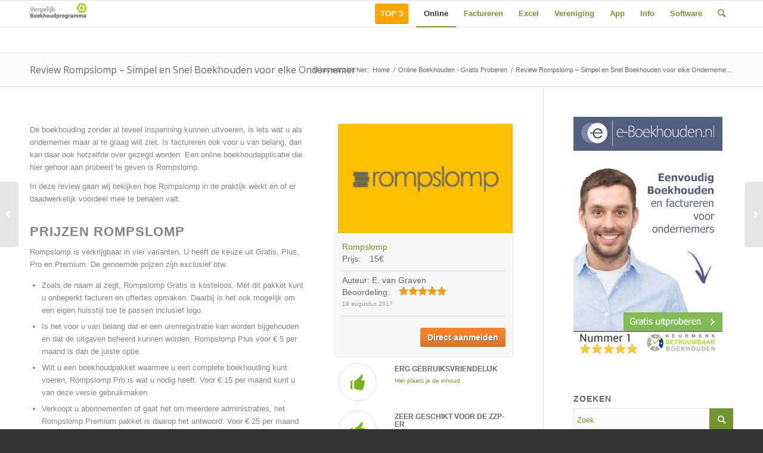

--- FILE ---
content_type: text/html; charset=UTF-8
request_url: https://www.vergelijkboekhoudprogramma.com/online-boekhouden/review-rompslomp/
body_size: 33203
content:
<!DOCTYPE html>
<html lang="nl" prefix="og: http://ogp.me/ns#" class="html_stretched responsive av-preloader-disabled av-default-lightbox  html_header_top html_logo_left html_main_nav_header html_menu_right html_slim html_header_sticky html_header_shrinking html_mobile_menu_phone html_header_searchicon html_content_align_center html_header_unstick_top_disabled html_header_stretch_disabled html_elegant-blog html_av-submenu-hidden html_av-submenu-display-click html_av-overlay-side html_av-overlay-side-classic html_av-submenu-noclone html_entry_id_914 av-no-preview html_text_menu_active ">
<head>
<meta charset="UTF-8" />


<!-- mobile setting -->
<meta name="viewport" content="width=device-width, initial-scale=1, maximum-scale=1">

<!-- Scripts/CSS and wp_head hook -->
<title>Review Rompslomp - Simpel en Snel Boekhouden voor elke Ondernemer</title>

<!-- This site is optimized with the Yoast SEO Premium plugin v7.1 - https://yoast.com/wordpress/plugins/seo/ -->
<meta name="description" content="Rompslomp, de krachtige boekhoudsoftware voor ZZP-ers en eenmanszaken. Een goed boekhoudprogramma nodig? Bekijk of Rompslomp in aanmerking komt."/>
<link rel="canonical" href="https://www.vergelijkboekhoudprogramma.com/online-boekhouden/review-rompslomp/" />
<meta property="og:locale" content="nl_NL" />
<meta property="og:type" content="article" />
<meta property="og:title" content="Review Rompslomp - Simpel en Snel Boekhouden voor elke Ondernemer" />
<meta property="og:description" content="Rompslomp, de krachtige boekhoudsoftware voor ZZP-ers en eenmanszaken. Een goed boekhoudprogramma nodig? Bekijk of Rompslomp in aanmerking komt." />
<meta property="og:url" content="https://www.vergelijkboekhoudprogramma.com/online-boekhouden/review-rompslomp/" />
<meta property="og:site_name" content="Vergelijkboekhoudprogramma.com" />
<meta property="article:author" content="https://www.facebook.com/profile.php?id=100014532761623" />
<meta property="article:section" content="Online Boekhouden - Gratis Proberen" />
<meta property="article:published_time" content="2017-02-18T11:31:12+01:00" />
<meta property="article:modified_time" content="2018-04-24T12:08:13+02:00" />
<meta property="og:updated_time" content="2018-04-24T12:08:13+02:00" />
<meta property="og:image" content="https://www.vergelijkboekhoudprogramma.com/wp-content/uploads/2017/08/rompslomp.jpg" />
<meta property="og:image:secure_url" content="https://www.vergelijkboekhoudprogramma.com/wp-content/uploads/2017/08/rompslomp.jpg" />
<meta property="og:image:width" content="320" />
<meta property="og:image:height" content="200" />
<meta name="twitter:card" content="summary" />
<meta name="twitter:description" content="Rompslomp, de krachtige boekhoudsoftware voor ZZP-ers en eenmanszaken. Een goed boekhoudprogramma nodig? Bekijk of Rompslomp in aanmerking komt." />
<meta name="twitter:title" content="Review Rompslomp - Simpel en Snel Boekhouden voor elke Ondernemer" />
<meta name="twitter:image" content="https://www.vergelijkboekhoudprogramma.com/wp-content/uploads/2017/08/rompslomp.jpg" />
<!-- / Yoast SEO Premium plugin. -->

<link rel='dns-prefetch' href='//s.w.org' />
<link rel="alternate" type="application/rss+xml" title="Vergelijkboekhoudprogramma.com &raquo; Feed" href="https://www.vergelijkboekhoudprogramma.com/feed/" />
<link rel="alternate" type="application/rss+xml" title="Vergelijkboekhoudprogramma.com &raquo; Reactiesfeed" href="https://www.vergelijkboekhoudprogramma.com/comments/feed/" />
<link rel="alternate" type="application/rss+xml" title="Vergelijkboekhoudprogramma.com &raquo; Review Rompslomp &#8211; Simpel en Snel Boekhouden voor elke Ondernemer Reactiesfeed" href="https://www.vergelijkboekhoudprogramma.com/online-boekhouden/review-rompslomp/feed/" />

<!-- google webfont font replacement -->
<link rel='stylesheet' id='avia-google-webfont' href='//fonts.googleapis.com/css?family=Open+Sans:400,600' type='text/css' media='all'/> 
<!-- This site uses the Google Analytics by ExactMetrics plugin v6.4.0 - Using Analytics tracking - https://www.exactmetrics.com/ -->
<script type="text/javascript" data-cfasync="false">
    (window.gaDevIds=window.gaDevIds||[]).push("dNDMyYj");
	var em_version         = '6.4.0';
	var em_track_user      = true;
	var em_no_track_reason = '';
	
	var disableStr = 'ga-disable-UA-89421313-1';

	/* Function to detect opted out users */
	function __gaTrackerIsOptedOut() {
		return document.cookie.indexOf(disableStr + '=true') > -1;
	}

	/* Disable tracking if the opt-out cookie exists. */
	if ( __gaTrackerIsOptedOut() ) {
		window[disableStr] = true;
	}

	/* Opt-out function */
	function __gaTrackerOptout() {
	  document.cookie = disableStr + '=true; expires=Thu, 31 Dec 2099 23:59:59 UTC; path=/';
	  window[disableStr] = true;
	}

	if ( 'undefined' === typeof gaOptout ) {
		function gaOptout() {
			__gaTrackerOptout();
		}
	}
	
	if ( em_track_user ) {
		(function(i,s,o,g,r,a,m){i['GoogleAnalyticsObject']=r;i[r]=i[r]||function(){
			(i[r].q=i[r].q||[]).push(arguments)},i[r].l=1*new Date();a=s.createElement(o),
			m=s.getElementsByTagName(o)[0];a.async=1;a.src=g;m.parentNode.insertBefore(a,m)
		})(window,document,'script','//www.google-analytics.com/analytics.js','__gaTracker');

window.ga = __gaTracker;		__gaTracker('create', 'UA-89421313-1', 'auto');
		__gaTracker('set', 'forceSSL', true);
		__gaTracker('send','pageview');
		__gaTracker( function() { window.ga = __gaTracker; } );
	} else {
		console.log( "" );
		(function() {
			/* https://developers.google.com/analytics/devguides/collection/analyticsjs/ */
			var noopfn = function() {
				return null;
			};
			var noopnullfn = function() {
				return null;
			};
			var Tracker = function() {
				return null;
			};
			var p = Tracker.prototype;
			p.get = noopfn;
			p.set = noopfn;
			p.send = noopfn;
			var __gaTracker = function() {
				var len = arguments.length;
				if ( len === 0 ) {
					return;
				}
				var f = arguments[len-1];
				if ( typeof f !== 'object' || f === null || typeof f.hitCallback !== 'function' ) {
					console.log( 'Not running function __gaTracker(' + arguments[0] + " ....) because you are not being tracked. " + em_no_track_reason );
					return;
				}
				try {
					f.hitCallback();
				} catch (ex) {

				}
			};
			__gaTracker.create = function() {
				return new Tracker();
			};
			__gaTracker.getByName = noopnullfn;
			__gaTracker.getAll = function() {
				return [];
			};
			__gaTracker.remove = noopfn;
			window['__gaTracker'] = __gaTracker;
			window.ga = __gaTracker;		})();
		}
</script>
<!-- / Google Analytics by ExactMetrics -->
		<script type="text/javascript">
			window._wpemojiSettings = {"baseUrl":"https:\/\/s.w.org\/images\/core\/emoji\/13.0.1\/72x72\/","ext":".png","svgUrl":"https:\/\/s.w.org\/images\/core\/emoji\/13.0.1\/svg\/","svgExt":".svg","source":{"concatemoji":"https:\/\/www.vergelijkboekhoudprogramma.com\/wp-includes\/js\/wp-emoji-release.min.js?ver=5.6.16"}};
			!function(e,a,t){var n,r,o,i=a.createElement("canvas"),p=i.getContext&&i.getContext("2d");function s(e,t){var a=String.fromCharCode;p.clearRect(0,0,i.width,i.height),p.fillText(a.apply(this,e),0,0);e=i.toDataURL();return p.clearRect(0,0,i.width,i.height),p.fillText(a.apply(this,t),0,0),e===i.toDataURL()}function c(e){var t=a.createElement("script");t.src=e,t.defer=t.type="text/javascript",a.getElementsByTagName("head")[0].appendChild(t)}for(o=Array("flag","emoji"),t.supports={everything:!0,everythingExceptFlag:!0},r=0;r<o.length;r++)t.supports[o[r]]=function(e){if(!p||!p.fillText)return!1;switch(p.textBaseline="top",p.font="600 32px Arial",e){case"flag":return s([127987,65039,8205,9895,65039],[127987,65039,8203,9895,65039])?!1:!s([55356,56826,55356,56819],[55356,56826,8203,55356,56819])&&!s([55356,57332,56128,56423,56128,56418,56128,56421,56128,56430,56128,56423,56128,56447],[55356,57332,8203,56128,56423,8203,56128,56418,8203,56128,56421,8203,56128,56430,8203,56128,56423,8203,56128,56447]);case"emoji":return!s([55357,56424,8205,55356,57212],[55357,56424,8203,55356,57212])}return!1}(o[r]),t.supports.everything=t.supports.everything&&t.supports[o[r]],"flag"!==o[r]&&(t.supports.everythingExceptFlag=t.supports.everythingExceptFlag&&t.supports[o[r]]);t.supports.everythingExceptFlag=t.supports.everythingExceptFlag&&!t.supports.flag,t.DOMReady=!1,t.readyCallback=function(){t.DOMReady=!0},t.supports.everything||(n=function(){t.readyCallback()},a.addEventListener?(a.addEventListener("DOMContentLoaded",n,!1),e.addEventListener("load",n,!1)):(e.attachEvent("onload",n),a.attachEvent("onreadystatechange",function(){"complete"===a.readyState&&t.readyCallback()})),(n=t.source||{}).concatemoji?c(n.concatemoji):n.wpemoji&&n.twemoji&&(c(n.twemoji),c(n.wpemoji)))}(window,document,window._wpemojiSettings);
		</script>
		<style type="text/css">
img.wp-smiley,
img.emoji {
	display: inline !important;
	border: none !important;
	box-shadow: none !important;
	height: 1em !important;
	width: 1em !important;
	margin: 0 .07em !important;
	vertical-align: -0.1em !important;
	background: none !important;
	padding: 0 !important;
}
</style>
	<link rel='stylesheet' id='wp-block-library-css'  href='https://www.vergelijkboekhoudprogramma.com/wp-includes/css/dist/block-library/style.min.css?ver=5.6.16' type='text/css' media='all' />
<link rel='stylesheet' id='titan-adminbar-styles-css'  href='https://www.vergelijkboekhoudprogramma.com/wp-content/plugins/anti-spam/assets/css/admin-bar.css?ver=7.2.1' type='text/css' media='all' />
<link rel='stylesheet' id='exactmetrics-popular-posts-style-css'  href='https://www.vergelijkboekhoudprogramma.com/wp-content/plugins/google-analytics-dashboard-for-wp/assets/css/frontend.min.css?ver=6.4.0' type='text/css' media='all' />
<link rel='stylesheet' id='avia-grid-css'  href='https://www.vergelijkboekhoudprogramma.com/wp-content/themes/enfold/css/grid.css?ver=4.2.5' type='text/css' media='all' />
<link rel='stylesheet' id='avia-scs-css'  href='https://www.vergelijkboekhoudprogramma.com/wp-content/themes/enfold/css/shortcodes.css?ver=4.2.5' type='text/css' media='all' />
<link rel='stylesheet' id='avia-print-css'  href='https://www.vergelijkboekhoudprogramma.com/wp-content/themes/enfold/css/print.css?ver=4.2.5' type='text/css' media='print' />
<link rel='stylesheet' id='avia-dynamic-css'  href='https://www.vergelijkboekhoudprogramma.com/wp-content/uploads/dynamic_avia/enfold.css?ver=5adefb6623147' type='text/css' media='all' />
<link rel='stylesheet' id='avia-custom-css'  href='https://www.vergelijkboekhoudprogramma.com/wp-content/themes/enfold/css/custom.css?ver=4.2.5' type='text/css' media='all' />
<link rel='stylesheet' id='avia-base-css'  href='https://www.vergelijkboekhoudprogramma.com/wp-content/uploads/2026/01/d1d977a0abbd638f8d83f02ea8865791-2.css' type='text/css' media='all' />
<link rel='stylesheet' id='avia-layout-css'  href='https://www.vergelijkboekhoudprogramma.com/wp-content/uploads/2026/01/32c1dff910737df342d515e93fd62c50-3.css' type='text/css' media='all' />
<link rel='stylesheet' id='myStyleSheets-css'  href='https://www.vergelijkboekhoudprogramma.com/wp-content/uploads/2026/01/2930354f777fbae6dadea511a21403bd-2.css' type='text/css' media='all' />
<link rel='stylesheet' id='wp-mediaelement-css'  href='https://www.vergelijkboekhoudprogramma.com/wp-content/uploads/2026/01/d717c233d4dd234ffc9686748e598134-3.css' type='text/css' media='all' />
<link rel='stylesheet' id='avia-popup-css-css'  href='https://www.vergelijkboekhoudprogramma.com/wp-content/uploads/2026/01/f6667c9942cdaca4f68498879a9f0d7d-2.css' type='text/css' media='screen' />
<link rel='stylesheet' id='tablepress-default-css'  href='https://www.vergelijkboekhoudprogramma.com/wp-content/uploads/2026/01/993f9609495212f8a8ff05949e327454.css' type='text/css' media='all' />
<link rel='stylesheet' id='avia-merged-styles-css'  href='https://www.vergelijkboekhoudprogramma.com/wp-content/uploads/2026/01/d29e78eadd0d62cc0a5b40f5944252f2.css' type='text/css' media='all' />
<script type='text/javascript' src='https://www.vergelijkboekhoudprogramma.com/wp-includes/js/jquery/jquery.min.js?ver=3.5.1' id='jquery-core-js'></script>
<script type='text/javascript' src='https://www.vergelijkboekhoudprogramma.com/wp-includes/js/jquery/jquery-migrate.min.js?ver=3.3.2' id='jquery-migrate-js'></script>
<link rel="https://api.w.org/" href="https://www.vergelijkboekhoudprogramma.com/wp-json/" /><link rel="alternate" type="application/json" href="https://www.vergelijkboekhoudprogramma.com/wp-json/wp/v2/posts/914" /><link rel="EditURI" type="application/rsd+xml" title="RSD" href="https://www.vergelijkboekhoudprogramma.com/xmlrpc.php?rsd" />
<link rel="wlwmanifest" type="application/wlwmanifest+xml" href="https://www.vergelijkboekhoudprogramma.com/wp-includes/wlwmanifest.xml" /> 
<meta name="generator" content="WordPress 5.6.16" />
<link rel='shortlink' href='https://www.vergelijkboekhoudprogramma.com/?p=914' />
<link rel="alternate" type="application/json+oembed" href="https://www.vergelijkboekhoudprogramma.com/wp-json/oembed/1.0/embed?url=https%3A%2F%2Fwww.vergelijkboekhoudprogramma.com%2Fonline-boekhouden%2Freview-rompslomp%2F" />
<link rel="alternate" type="text/xml+oembed" href="https://www.vergelijkboekhoudprogramma.com/wp-json/oembed/1.0/embed?url=https%3A%2F%2Fwww.vergelijkboekhoudprogramma.com%2Fonline-boekhouden%2Freview-rompslomp%2F&#038;format=xml" />
<link rel="profile" href="http://gmpg.org/xfn/11" />
<link rel="alternate" type="application/rss+xml" title="Vergelijkboekhoudprogramma.com RSS2 Feed" href="https://www.vergelijkboekhoudprogramma.com/feed/" />
<link rel="pingback" href="https://www.vergelijkboekhoudprogramma.com/xmlrpc.php" />
<!--[if lt IE 9]><script src="https://www.vergelijkboekhoudprogramma.com/wp-content/themes/enfold/js/html5shiv.js"></script><![endif]-->
<link rel="icon" href="https://www.vergelijkboekhoudprogramma.com/wp-content/uploads/2016/12/favicon.jpg" type="image/x-icon">
<style type="text/css">.recentcomments a{display:inline !important;padding:0 !important;margin:0 !important;}</style><link rel="alternate" type="application/rss+xml" title="RSS" href="https://www.vergelijkboekhoudprogramma.com/rsslatest.xml" />

<!--
Debugging Info for Theme support: 

Theme: Enfold
Version: 4.2.5
Installed: enfold
AviaFramework Version: 4.6
AviaBuilder Version: 0.9.5
ML:128-PU:19-PLA:17
WP:5.6.16
Updates: enabled
-->

<style type='text/css'>
@font-face {font-family: 'entypo-fontello'; font-weight: normal; font-style: normal;
src: url('https://www.vergelijkboekhoudprogramma.com/wp-content/themes/enfold/config-templatebuilder/avia-template-builder/assets/fonts/entypo-fontello.eot?v=3');
src: url('https://www.vergelijkboekhoudprogramma.com/wp-content/themes/enfold/config-templatebuilder/avia-template-builder/assets/fonts/entypo-fontello.eot?v=3#iefix') format('embedded-opentype'), 
url('https://www.vergelijkboekhoudprogramma.com/wp-content/themes/enfold/config-templatebuilder/avia-template-builder/assets/fonts/entypo-fontello.woff?v=3') format('woff'), 
url('https://www.vergelijkboekhoudprogramma.com/wp-content/themes/enfold/config-templatebuilder/avia-template-builder/assets/fonts/entypo-fontello.ttf?v=3') format('truetype'), 
url('https://www.vergelijkboekhoudprogramma.com/wp-content/themes/enfold/config-templatebuilder/avia-template-builder/assets/fonts/entypo-fontello.svg?v=3#entypo-fontello') format('svg');
} #top .avia-font-entypo-fontello, body .avia-font-entypo-fontello, html body [data-av_iconfont='entypo-fontello']:before{ font-family: 'entypo-fontello'; }
</style>
</head>




<body id="top" class="post-template-default single single-post postid-914 single-format-standard stretched open_sans ">

	
	<div id='wrap_all'>

	
<header id='header' class='all_colors header_color light_bg_color  av_header_top av_logo_left av_main_nav_header av_menu_right av_slim av_header_sticky av_header_shrinking av_header_stretch_disabled av_mobile_menu_phone av_header_searchicon av_header_unstick_top_disabled av_bottom_nav_disabled  av_header_border_disabled' >

		<div  id='header_main' class='container_wrap container_wrap_logo'>
	
        <div class='container av-logo-container'><div class='inner-container'><span class='logo'><a href='https://www.vergelijkboekhoudprogramma.com/'><img height='100' width='300' src='https://www.vergelijkboekhoudprogramma.com/wp-content/uploads/2016/12/vergelijkboekhoudprogrammalogo-300x138.jpg' alt='Vergelijkboekhoudprogramma.com' /></a></span><nav class='main_menu' data-selectname='Selecteer een pagina' ><div class="avia-menu av-main-nav-wrap"><ul id="avia-menu" class="menu av-main-nav"><li id="menu-item-1360" class="menu-item menu-item-type-post_type menu-item-object-page av-menu-button av-menu-button-colored menu-item-mega-parent  menu-item-top-level menu-item-top-level-1"><a title="Beste boekhoudprogramma" href="https://www.vergelijkboekhoudprogramma.com/beste-boekhoudprogramma/"><span class="avia-bullet"></span><span class="avia-menu-text">TOP 3</span><span class="avia-menu-fx"><span class="avia-arrow-wrap"><span class="avia-arrow"></span></span></span></a></li>
<li id="menu-item-579" class="menu-item menu-item-type-taxonomy menu-item-object-category current-post-ancestor current-menu-ancestor current-menu-parent current-post-parent menu-item-has-children menu-item-top-level menu-item-top-level-2"><a title="online boekhouden" href="https://www.vergelijkboekhoudprogramma.com/online-boekhouden/"><span class="avia-bullet"></span><span class="avia-menu-text">Online</span><span class="avia-menu-fx"><span class="avia-arrow-wrap"><span class="avia-arrow"></span></span></span></a>


<ul class="sub-menu">
	<li id="menu-item-1077" class="menu-item menu-item-type-post_type menu-item-object-post"><a title="e-boekhouden review" href="https://www.vergelijkboekhoudprogramma.com/online-boekhouden/e-boekhouden/"><span class="avia-bullet"></span><span class="avia-menu-text">e-Boekhouden</span></a></li>
	<li id="menu-item-1079" class="menu-item menu-item-type-post_type menu-item-object-post"><a title="informer ervaringen" href="https://www.vergelijkboekhoudprogramma.com/online-boekhouden/informer-review/"><span class="avia-bullet"></span><span class="avia-menu-text">Informer</span></a></li>
	<li id="menu-item-1078" class="menu-item menu-item-type-post_type menu-item-object-post"><a title="moneymonk review" href="https://www.vergelijkboekhoudprogramma.com/online-boekhouden/moneymonk/"><span class="avia-bullet"></span><span class="avia-menu-text">Moneymonk</span></a></li>
	<li id="menu-item-1080" class="menu-item menu-item-type-post_type menu-item-object-post"><a title="Offective ervaringen" href="https://www.vergelijkboekhoudprogramma.com/online-boekhouden/offective-review/"><span class="avia-bullet"></span><span class="avia-menu-text">Offective</span></a></li>
	<li id="menu-item-1433" class="menu-item menu-item-type-custom menu-item-object-custom"><a title="minox ervaringen" href="https://www.vergelijkboekhoudprogramma.com/online-boekhouden/minox-review/"><span class="avia-bullet"></span><span class="avia-menu-text">Minox</span></a></li>
	<li id="menu-item-1081" class="menu-item menu-item-type-post_type menu-item-object-post current-menu-item"><a title="Review Rompslomp – Simpel en Snel Boekhouden voor elke Ondernemer" href="https://www.vergelijkboekhoudprogramma.com/online-boekhouden/review-rompslomp/"><span class="avia-bullet"></span><span class="avia-menu-text">Rompslomp</span></a></li>
	<li id="menu-item-1284" class="menu-item menu-item-type-post_type menu-item-object-post"><a title="Exact online ervaringen" href="https://www.vergelijkboekhoudprogramma.com/online-factureren/exact-online-factureren/"><span class="avia-bullet"></span><span class="avia-menu-text">Exact Online</span></a></li>
	<li id="menu-item-1283" class="menu-item menu-item-type-post_type menu-item-object-post"><a title="kleisteen review" href="https://www.vergelijkboekhoudprogramma.com/online-boekhouden/kleisteen-review/"><span class="avia-bullet"></span><span class="avia-menu-text">Kleisteen</span></a></li>
	<li id="menu-item-1288" class="menu-item menu-item-type-post_type menu-item-object-post"><a title="review accountview" href="https://www.vergelijkboekhoudprogramma.com/online-boekhouden/accountview/"><span class="avia-bullet"></span><span class="avia-menu-text">Accountview</span></a></li>
	<li id="menu-item-1285" class="menu-item menu-item-type-post_type menu-item-object-post"><a title="Acumulus review" href="https://www.vergelijkboekhoudprogramma.com/online-boekhouden/acumulus-review/"><span class="avia-bullet"></span><span class="avia-menu-text">Acumulus</span></a></li>
	<li id="menu-item-1287" class="menu-item menu-item-type-post_type menu-item-object-post"><a title="Thinq Review" href="https://www.vergelijkboekhoudprogramma.com/online-boekhouden/thinq-review/"><span class="avia-bullet"></span><span class="avia-menu-text">Thinq</span></a></li>
	<li id="menu-item-1286" class="menu-item menu-item-type-post_type menu-item-object-post"><a title="Twinfield Review" href="https://www.vergelijkboekhoudprogramma.com/online-boekhouden/twinfield-review/"><span class="avia-bullet"></span><span class="avia-menu-text">Twinfield</span></a></li>
</ul>
</li>
<li id="menu-item-1176" class="menu-item menu-item-type-taxonomy menu-item-object-category menu-item-has-children menu-item-top-level menu-item-top-level-3"><a title="Online factureren" href="https://www.vergelijkboekhoudprogramma.com/online-factureren/"><span class="avia-bullet"></span><span class="avia-menu-text">Factureren</span><span class="avia-menu-fx"><span class="avia-arrow-wrap"><span class="avia-arrow"></span></span></span></a>


<ul class="sub-menu">
	<li id="menu-item-1177" class="menu-item menu-item-type-post_type menu-item-object-post"><a href="https://www.vergelijkboekhoudprogramma.com/online-factureren/wefact-ervaringen/"><span class="avia-bullet"></span><span class="avia-menu-text">WeFact</span></a></li>
	<li id="menu-item-1178" class="menu-item menu-item-type-post_type menu-item-object-post"><a href="https://www.vergelijkboekhoudprogramma.com/online-boekhouden/e-boekhouden/"><span class="avia-bullet"></span><span class="avia-menu-text">e-Boekhouden factureren</span></a></li>
</ul>
</li>
<li id="menu-item-601" class="menu-item menu-item-type-taxonomy menu-item-object-category menu-item-has-children menu-item-top-level menu-item-top-level-4"><a title="boekhoudprogramma excel" href="https://www.vergelijkboekhoudprogramma.com/boekhoudprogramma-excel/"><span class="avia-bullet"></span><span class="avia-menu-text">Excel</span><span class="avia-menu-fx"><span class="avia-arrow-wrap"><span class="avia-arrow"></span></span></span></a>


<ul class="sub-menu">
	<li id="menu-item-1289" class="menu-item menu-item-type-post_type menu-item-object-post"><a title="Boekhouden in Excel review" href="https://www.vergelijkboekhoudprogramma.com/boekhoudprogramma-excel/boekhouden-excel/"><span class="avia-bullet"></span><span class="avia-menu-text">Boekhouden in Excel</span></a></li>
	<li id="menu-item-1290" class="menu-item menu-item-type-post_type menu-item-object-post"><a title="EasyAdmin review" href="https://www.vergelijkboekhoudprogramma.com/boekhoudprogramma-excel/easyadmin-review/"><span class="avia-bullet"></span><span class="avia-menu-text">EasyAdmin</span></a></li>
</ul>
</li>
<li id="menu-item-1447" class="menu-item menu-item-type-post_type menu-item-object-page menu-item-top-level menu-item-top-level-5"><a title="Boekhoudprogramma vereniging" href="https://www.vergelijkboekhoudprogramma.com/boekhoudprogramma-vereniging/"><span class="avia-bullet"></span><span class="avia-menu-text">Vereniging</span><span class="avia-menu-fx"><span class="avia-arrow-wrap"><span class="avia-arrow"></span></span></span></a></li>
<li id="menu-item-1453" class="menu-item menu-item-type-taxonomy menu-item-object-category menu-item-top-level menu-item-top-level-6"><a href="https://www.vergelijkboekhoudprogramma.com/boekhouding-app/"><span class="avia-bullet"></span><span class="avia-menu-text">App</span><span class="avia-menu-fx"><span class="avia-arrow-wrap"><span class="avia-arrow"></span></span></span></a></li>
<li id="menu-item-2759" class="menu-item menu-item-type-post_type menu-item-object-page menu-item-top-level menu-item-top-level-7"><a title="boekhoudbegrippen" href="https://www.vergelijkboekhoudprogramma.com/boekhoudbegrippen/"><span class="avia-bullet"></span><span class="avia-menu-text">Info</span><span class="avia-menu-fx"><span class="avia-arrow-wrap"><span class="avia-arrow"></span></span></span></a></li>
<li id="menu-item-3168" class="menu-item menu-item-type-custom menu-item-object-custom menu-item-top-level menu-item-top-level-8"><a title="boekhoudsoftware" href="https://www.vergelijkboekhoudprogramma.com/boekhoudsoftware/"><span class="avia-bullet"></span><span class="avia-menu-text">Software</span><span class="avia-menu-fx"><span class="avia-arrow-wrap"><span class="avia-arrow"></span></span></span></a></li>
<li id="menu-item-search" class="noMobile menu-item menu-item-search-dropdown menu-item-avia-special">
							<a href="?s=" data-avia-search-tooltip="

&lt;form action=&quot;https://www.vergelijkboekhoudprogramma.com/&quot; id=&quot;searchform&quot; method=&quot;get&quot; class=&quot;&quot;&gt;
	&lt;div&gt;
		&lt;input type=&quot;submit&quot; value=&quot;&quot; id=&quot;searchsubmit&quot; class=&quot;button avia-font-entypo-fontello&quot; /&gt;
		&lt;input type=&quot;text&quot; id=&quot;s&quot; name=&quot;s&quot; value=&quot;&quot; placeholder='Zoek' /&gt;
			&lt;/div&gt;
&lt;/form&gt;" aria-hidden='true' data-av_icon='' data-av_iconfont='entypo-fontello'><span class="avia_hidden_link_text">Zoek</span></a>
	        		   </li><li class="av-burger-menu-main menu-item-avia-special ">
	        			<a href="#">
							<span class="av-hamburger av-hamburger--spin av-js-hamburger">
					        <span class="av-hamburger-box">
						          <span class="av-hamburger-inner"></span>
						          <strong>Menu</strong>
					        </span>
							</span>
						</a>
	        		   </li></ul></div></nav></div> </div> 
		<!-- end container_wrap-->
		</div>
		
		<div class='header_bg'></div>

<!-- end header -->
</header>
		
	<div id='main' class='all_colors' data-scroll-offset='88'>

	<div class='stretch_full container_wrap alternate_color light_bg_color title_container'><div class='container'><h1 class='main-title entry-title'><a href='https://www.vergelijkboekhoudprogramma.com/online-boekhouden/review-rompslomp/' rel='bookmark' title='Permanente Link: Review Rompslomp &#8211; Simpel en Snel Boekhouden voor elke Ondernemer' >Review Rompslomp &#8211; Simpel en Snel Boekhouden voor elke Ondernemer</a></h1><div class="breadcrumb breadcrumbs avia-breadcrumbs"><div class="breadcrumb-trail" xmlns:v="https://rdf.data-vocabulary.org/#"><span class="trail-before"><span class="breadcrumb-title">U bevindt zich hier:</span></span> <a href="https://www.vergelijkboekhoudprogramma.com" title="Vergelijkboekhoudprogramma.com" rel="home" class="trail-begin">Home</a> <span class="sep">/</span> <span><a rel="v:url" property="v:title" href="https://www.vergelijkboekhoudprogramma.com/online-boekhouden/">Online Boekhouden - Gratis Proberen</a></span> <span class="sep">/</span> <span class="trail-end">Review Rompslomp &#8211; Simpel en Snel Boekhouden voor elke Onderneme...</span></div></div></div></div><div  class='main_color container_wrap_first container_wrap sidebar_right'   ><div class='container' ><main  class='template-page content  av-content-small alpha units'><div class='post-entry post-entry-type-page post-entry-914'><div class='entry-content-wrapper clearfix'><link rel='stylesheet' id='ABHfrontend.min.css-css'  href='https://www.vergelijkboekhoudprogramma.com/wp-content/uploads/2026/01/c0fd3b023c9c99951da729580acfddca.css' type='text/css' media='all' />
<div class="flex_column av_three_fifth  flex_column_div av-zero-column-padding first  avia-builder-el-0  el_before_av_two_fifth  avia-builder-el-first  " style='border-radius:0px; '><section class="av_textblock_section " ><div class='avia_textblock  av_inherit_color '  style='color:#848484; ' ><p>De boekhouding zonder al teveel inspanning kunnen uitvoeren, is iets wat u als ondernemer maar al te graag wilt ziet. Is factureren ook voor u van belang, dan kan daar ook hetzelfde over gezegd worden. Een online boekhoudapplicatie die hier gehoor aan probeert te geven is Rompslomp.</p>
<p>In deze review gaan wij bekijken hoe Rompslomp in de praktijk werkt en of er daadwerkelijk voordeel mee te behalen valt.<!--more--></p>
<h2>Prijzen Rompslomp</h2>
<p>Rompslomp is verkrijgbaar in vier varianten. U heeft de keuze uit Gratis, Plus, Pro en Premium. De genoemde prijzen zijn exclusief btw.</p>
<ul>
<li>Zoals de naam al zegt, Rompslomp Gratis is kosteloos. Met dit pakket kunt u onbeperkt facturen en offertes opmaken. Daarbij is het ook mogelijk om een eigen huisstijl toe te passen inclusief logo.</li>
<li>Is het voor u van belang dat er een urenregistratie kan worden bijgehouden en dat de uitgaven beheerd kunnen worden, Rompslomp Plus voor € 5 per maand is dan de juiste optie.</li>
<li>Wilt u een boekhoudpakket waarmee u een complete boekhouding kunt voeren, Rompslomp Pro is wat u nodig heeft. Voor € 15 per maand kunt u van deze versie gebruikmaken.</li>
<li>Verkoopt u abonnementen of gaat het om meerdere administraties, het Rompslomp Premium pakket is daarop het antwoord. Voor € 25 per maand beschikt u over alle faciliteiten van Gratis, Plus en Pro met daarbij als extra het tegelijk kunnen beheren van maximaal drie administraties met een onbeperkt aantal gebruikers.</li>
</ul>
<h2>Functionaliteiten pakket Gratis</h2>
<p>Naast onbeperkt facturen en offertes opmaken, heeft u met het Rompslomp Gratis pakket ook recht op volledige online support. Heeft u een factuur eenmaal opgemaakt, de optie om op te slaan in pdf-formaat behoort ook tot de mogelijkheden. Bij het werken met een eigen huisstijl kan er ook eigen briefpapier geüpload worden. De betaalstatus van een factuur is tevens te raadplegen, op deze wijze ziet u direct wat er wel en niet betaald is.</p>
<p>Wilt u liever op een smartphone, laptop of tablet werken, met de Rompslomp app wordt u die faciliteit geboden. De app is geschikt voor zowel Android als iOS platformen en daarnaast is het compatibel met alle gangbare browsers.</p>
</div></section></div>
<div class="flex_column av_two_fifth  flex_column_div av-zero-column-padding   avia-builder-el-2  el_after_av_three_fifth  el_before_av_one_full  " style='border-radius:0px; '><section class="av_textblock_section " ><div class='avia_textblock  '  ><p><img loading="lazy" class="img-top alignnone wp-image-929 size-full" src="http://vergelijkboekhoudprogramma.com/wp-content/uploads/2017/08/rompslomp.jpg" alt="rompslomp boekhouding" width="320" height="200" srcset="https://www.vergelijkboekhoudprogramma.com/wp-content/uploads/2017/08/rompslomp.jpg 320w, https://www.vergelijkboekhoudprogramma.com/wp-content/uploads/2017/08/rompslomp-300x188.jpg 300w" sizes="(max-width: 320px) 100vw, 320px" /></p>
</div></section>
<section class="avia_codeblock_section  avia_code_block_0" ><div class='avia_codeblock ' > <div class="review">
			<div itemtype="http://schema.org/Product" itemscope="">

<meta content="Rompslomp" itemprop="name">
<div itemtype="http://schema.org/Review" itemscope="">
<div itemtype="http://schema.org/Thing" itemscope="" itemprop="itemReviewed"><meta content="Rompslomp" itemprop="name"></div>
<div class="ta_rating_container ta_box_right">
			<div id="ta_rating">
			<div>
			<div><span class="title item fn" itemprop="name"><a rel="nofollow" href="/gratis-aanmelden/rs-link" title="Romp slomp" target="_blank">Rompslomp</a></span></div>
			<div class="clear"></div>
								
								<dl>
						
						
				
                	<dt></dt>
				
						
								<dd>
								<span> </span>
								</dd>
								</dl>
								<div class="clear"></div>
            					 <dt>Prijs:</dt>
								<dd>15€</dd>
								<div class="clear"></div>
							
            
            		<div class="clear_space"></div><div class="hr"><hr /></div>
            		<div>Auteur: <span class="reviewer author byline vcard hcard">
					<span class="author me fn" itemprop="author">E. van Graven</span></span></div>	
					
					<dl>
					 <dt>Beoordeling:</dt>
					<dd>
					<div class="ta_rating result rating" itemtype="http://schema.org/Rating" itemscope="" itemprop="reviewRating">
					<meta content="1" itemprop="worstRating">
					 <meta content="5" itemprop="ratingValue">
					<meta content="5" itemprop="bestRating">
					 <div class="result" style="width:100%;" title="5">5</div>
					
					</div>
					</dd></dl>
					 <div class="clear"></div>
            
            		 <div class="ta_headline_meta"><span class="dtreviewed rating_date">
            		<span class="published" itemprop='datePublished' datetime="18 augustus 2017">18 augustus 2017</span></span></div>
					
					 <div class="clear_space"></div>
            			<div class="hr"><hr /></div>
							 </div>
							<div class="rating_btn"><a itemprop="url" class="ar_button ar_orange" href="/gratis-aanmelden/rs-link" title="Rompslomp" target="_blank" rel="nofollow">Direct aanmelden</a></div>
					<div class="clear"></div>
					</div>
					</div> </div></section>
<div class='avia-icon-list-container   avia-builder-el-5  el_after_av_codeblock  el_before_av_iconlist '><ul class='avia-icon-list avia-icon-list-left av-iconlist-big avia_animate_when_almost_visible'>
<li><div  style='background-color:#ffffff; border:1px solid #e0e0e0; color:#7ab220; ' class='iconlist_icon  avia-font-entypo-fontello'><span class='iconlist-char ' aria-hidden='true' data-av_icon='' data-av_iconfont='entypo-fontello'></span></div><article class="article-icon-entry " ><div class='iconlist_content_wrap'><header class="entry-content-header"><h4 class='av_iconlist_title iconlist_title  '   style='font-size:12px; '>Erg gebruiksvriendelijk</h4></header><div class='iconlist_content  '   style='font-size:10px; '><p>Hier plaats je de inhoud</p>
</div></div><footer class="entry-footer"></footer></article><div class='iconlist-timeline'></div></li>
<li><div  style='background-color:#ffffff; border:1px solid #e0e0e0; color:#7ab220; ' class='iconlist_icon  avia-font-entypo-fontello'><span class='iconlist-char ' aria-hidden='true' data-av_icon='' data-av_iconfont='entypo-fontello'></span></div><article class="article-icon-entry " ><div class='iconlist_content_wrap'><header class="entry-content-header"><h4 class='av_iconlist_title iconlist_title  '   style='font-size:12px; '>Zeer geschikt voor de ZZP-er</h4></header><div class='iconlist_content  '   style='font-size:10px; '><p>Hier plaats je de inhoud</p>
</div></div><footer class="entry-footer"></footer></article><div class='iconlist-timeline'></div></li>
<li><div  style='background-color:#ffffff; border:1px solid #e0e0e0; color:#7ab220; ' class='iconlist_icon  avia-font-entypo-fontello'><span class='iconlist-char ' aria-hidden='true' data-av_icon='' data-av_iconfont='entypo-fontello'></span></div><article class="article-icon-entry " ><div class='iconlist_content_wrap'><header class="entry-content-header"><h4 class='av_iconlist_title iconlist_title  '   style='font-size:12px; '>Up to date</h4></header><div class='iconlist_content  '   style='font-size:10px; '><p>Hier plaats je de inhoud</p>
</div></div><footer class="entry-footer"></footer></article><div class='iconlist-timeline'></div></li>
</ul></div>
<div class='avia-icon-list-container   avia-builder-el-6  el_after_av_iconlist  avia-builder-el-last '><ul class='avia-icon-list avia-icon-list-left av-iconlist-big avia_animate_when_almost_visible'>
<li><div  style='background-color:#ffffff; border:1px solid #e0e0e0; color:#ff3d3d; ' class='iconlist_icon  avia-font-entypo-fontello'><span class='iconlist-char ' aria-hidden='true' data-av_icon='' data-av_iconfont='entypo-fontello'></span></div><article class="article-icon-entry " ><div class='iconlist_content_wrap'><header class="entry-content-header"><h4 class='av_iconlist_title iconlist_title  '   style='font-size:12px; '>Erg gebruiksvriendelijk</h4></header><div class='iconlist_content  '   style='font-size:10px; '><p>Hier plaats je de inhoud</p>
</div></div><footer class="entry-footer"></footer></article><div class='iconlist-timeline'></div></li>
<li><div  style='background-color:#ffffff; border:1px solid #e0e0e0; color:#ff3d3d; ' class='iconlist_icon  avia-font-entypo-fontello'><span class='iconlist-char ' aria-hidden='true' data-av_icon='' data-av_iconfont='entypo-fontello'></span></div><article class="article-icon-entry " ><div class='iconlist_content_wrap'><header class="entry-content-header"><h4 class='av_iconlist_title iconlist_title  '   style='font-size:12px; '>Zeer geschikt voor de ZZP-er</h4></header><div class='iconlist_content  '   style='font-size:10px; '><p>Hier plaats je de inhoud</p>
</div></div><footer class="entry-footer"></footer></article><div class='iconlist-timeline'></div></li>
<li><div  style='background-color:#ffffff; border:1px solid #e0e0e0; color:#ff3d3d; ' class='iconlist_icon  avia-font-entypo-fontello'><span class='iconlist-char ' aria-hidden='true' data-av_icon='' data-av_iconfont='entypo-fontello'></span></div><article class="article-icon-entry " ><div class='iconlist_content_wrap'><header class="entry-content-header"><h4 class='av_iconlist_title iconlist_title  '   style='font-size:12px; '>Up to date</h4></header><div class='iconlist_content  '   style='font-size:10px; '><p>Hier plaats je de inhoud</p>
</div></div><footer class="entry-footer"></footer></article><div class='iconlist-timeline'></div></li>
</ul></div></div><div class="flex_column av_one_full  flex_column_div av-zero-column-padding first  avia-builder-el-7  el_after_av_two_fifth  el_before_av_button  " style='border-radius:0px; '><section class="av_textblock_section " ><div class='avia_textblock  '  ><h2>Pakket Plus</h2>
<p>Met het pakket Plus beschikt u over dezelfde opties zoals die worden aangeboden bij Rompslomp Gratis met daarbij de volgende extra’s.</p>
<ul>
<li>Het is mogelijk om uw opgemaakte facturen te e-mailen vanuit Rompslomp zelf. Het enige dat daarvoor nodig is, is een druk op de knop “Verzenden”. Moet er een herinnering worden verzonden, dan is dat op dezelfde wijze mogelijk. U kunt er ook voor kiezen om een factuur via iDEAL te laten betalen.</li>
<li>Heeft u een bepaalde uitgave gedaan, het verwerken in de boekhouding daarvan kan op een aantal manieren. Zo kunt u ervoor kiezen om een foto van de nota te maken waarna u deze kunt uploaden zodat het kan worden opgeslagen in de Rompslomp omgeving. Een andere mogelijkheid is om gebruik te maken van DropBox die dan verbonden is met Rompslomp. Geeft u de voorkeur aan e-mailen, ook die optie is aanwezig.</li>
<li>Bevinden de nota’s zich eenmaal in de Rompslomp omgeving, dan kan het inboeken beginnen. Een klik op het bestand zorgt ervoor dat er een scherm tevoorschijn komt waarin u desbetreffende factuurgegevens kunt inzien. De gegevens dient u daarna wel handmatig in te voeren. Een automatische herkenning die daarna goedgekeurd kan worden is helaas niet aanwezig in Rompslomp. U heeft wel de mogelijkheid om naast het uploaden van nota’s ook bankgegevens te importeren. Op deze wijze kunt u controles uitvoeren en is het mogelijk om een volledige administratie bij te houden.</li>
</ul>
<h2>Overige functionaliteiten Rompslomp Plus</h2>
<ul>
<li>Valt een bepaalde uitgave onder een investering, dan kan Rompslomp dit direct voor u als zodanig omzetten zodat er ook met afschrijvingen kan worden gewerkt. De bedragen worden automatisch voor u uitgerekend.</li>
<li>Wanneer u een bepaalde uitgave heeft verwerkt, zorgt Rompslomp er automatisch voor dat de btw-bedragen naar voren komen. Al deze bedragen komen te staan in een overzicht zodat er een totaalplaatje ontstaat die u later kunt gebruiken bij het doen van de btw-aangifte.</li>
<li>Factureert u per uur of werkt u op projectmatige basis, met de urenregistratie module van Rompslomp kunt u alles netjes bijhouden per klant. Nadat de gewerkte uren definitief zijn, kan er op simpele wijze per klant een factuur worden opgemaakt. Komen er gemaakte ritten voor in het spel, met deze module kunt u dat ook allemaal netjes bijhouden.</li>
<li>Indien u werkt op locatie, dan is het zelfs mogelijk om gebruik te maken van de Rompslomp app. Op deze wijze kunt u direct de administratie bijwerken zodat opbrengsten niet over het hoofd worden gezien.</li>
<li>Op elk moment klantgegevens kunnen raadplegen is erg belangrijk voor de uitoefening van uw onderneming. Met de contactbeheer module van Rompslomp heeft u totale controle hierover. U kunt zodoende snel gegevens invoeren, inzien, wijzigen en er is zelfs een koppeling met de KvK aanwezig.</li>
</ul>
<h2>Pakket Rompslomp Pro</h2>
<p>Naast de opties van de voorgaande pakketten krijgt u met Pro het volgende erbij.<br />
Het is mogelijk om op overzichtelijke wijze de omzet en kosten van de onderneming in te zien door middel van de winst- en verliesrekening die Rompslomp voor u kan genereren. Daarnaast is het uiteraard ook mogelijk om een balans op te stellen. Het opmaken en elektronisch verzenden van de btw-aangifte is echter niet mogelijk middels Rompslomp.</p>
<h2>Support</h2>
<p>Indien er hulp nodig is, kunt u gebruikmaken van de uitgebreide supportpagina van Rompslomp of u kunt uw vraag voorleggen middels het invullen van een contactformulier.</p>
<h2>Boekhouden in de praktijk</h2>
<p>Hoe het werken met het programma uitpakt, illustreren wij aan de hand van het opmaken van een btw-factuur.<br />
Als eerst dient u hiervoor in de linkergedeelte te kiezen voor “Facturen”.</p>
<p><img loading="lazy" class="aligncenter size-full wp-image-915" src="http://vergelijkboekhoudprogramma.com/wp-content/uploads/2017/08/factuur_opmaken_1.jpg" alt="menu facturen" width="700" height="285" srcset="https://www.vergelijkboekhoudprogramma.com/wp-content/uploads/2017/08/factuur_opmaken_1.jpg 700w, https://www.vergelijkboekhoudprogramma.com/wp-content/uploads/2017/08/factuur_opmaken_1-300x122.jpg 300w, https://www.vergelijkboekhoudprogramma.com/wp-content/uploads/2017/08/factuur_opmaken_1-450x183.jpg 450w" sizes="(max-width: 700px) 100vw, 700px" /></p>
<p>Daarna dient u te klikken op het icoontje “Nieuwe factuur”. Er verschijnen dan een aantal opties om een factuur op te maken.</p>
<p><img loading="lazy" class="aligncenter size-full wp-image-916" src="http://vergelijkboekhoudprogramma.com/wp-content/uploads/2017/08/opties_2.jpg" alt="opties" width="700" height="194" srcset="https://www.vergelijkboekhoudprogramma.com/wp-content/uploads/2017/08/opties_2.jpg 700w, https://www.vergelijkboekhoudprogramma.com/wp-content/uploads/2017/08/opties_2-300x83.jpg 300w, https://www.vergelijkboekhoudprogramma.com/wp-content/uploads/2017/08/opties_2-450x125.jpg 450w" sizes="(max-width: 700px) 100vw, 700px" /></p>
<p>In ons geval kiezen wij dan voor “Bewerk deze factuur” waarna het volgend scherm verschijnt:</p>
<p><img loading="lazy" class="aligncenter size-full wp-image-917" src="http://vergelijkboekhoudprogramma.com/wp-content/uploads/2017/08/bewerk_factuur_3.jpg" alt="bewerk factuur" width="700" height="300" srcset="https://www.vergelijkboekhoudprogramma.com/wp-content/uploads/2017/08/bewerk_factuur_3.jpg 700w, https://www.vergelijkboekhoudprogramma.com/wp-content/uploads/2017/08/bewerk_factuur_3-300x129.jpg 300w, https://www.vergelijkboekhoudprogramma.com/wp-content/uploads/2017/08/bewerk_factuur_3-450x193.jpg 450w" sizes="(max-width: 700px) 100vw, 700px" /></p>
<p>In dit scherm gaat u de daadwerkelijke gegevens invoeren. Zo dient u als eerst de klant te kiezen of indien deze niet bestaat, aan te maken. Daarna dienen de factuurregels ingevoerd te worden. Zo zijn er opties aanwezig voor aantal, omschrijving, prijs en btw-tarief. De totaalprijs en btw worden automatisch berekend. Velden voor factuur- en vervaldatum vindt u onderaan de factuurregels.</p>
<p><img loading="lazy" class="aligncenter size-full wp-image-918" src="http://vergelijkboekhoudprogramma.com/wp-content/uploads/2017/08/factuurregels_4.jpg" alt="factuurregels boekhouden" width="700" height="311" srcset="https://www.vergelijkboekhoudprogramma.com/wp-content/uploads/2017/08/factuurregels_4.jpg 700w, https://www.vergelijkboekhoudprogramma.com/wp-content/uploads/2017/08/factuurregels_4-300x133.jpg 300w, https://www.vergelijkboekhoudprogramma.com/wp-content/uploads/2017/08/factuurregels_4-450x200.jpg 450w" sizes="(max-width: 700px) 100vw, 700px" /></p>
<p>Naast bovenstaande kerngegevens is het ook nog mogelijk om gebruik te maken van optionele velden zoals het opgegeven van een titel, introductie, referentie, opmerking en betaalwijze.</p>
<p><img loading="lazy" class="aligncenter size-full wp-image-919" src="http://vergelijkboekhoudprogramma.com/wp-content/uploads/2017/08/optionel_velden_rompslomp_5.jpg" alt="optionele velden rompslomp" width="700" height="372" srcset="https://www.vergelijkboekhoudprogramma.com/wp-content/uploads/2017/08/optionel_velden_rompslomp_5.jpg 700w, https://www.vergelijkboekhoudprogramma.com/wp-content/uploads/2017/08/optionel_velden_rompslomp_5-300x159.jpg 300w, https://www.vergelijkboekhoudprogramma.com/wp-content/uploads/2017/08/optionel_velden_rompslomp_5-450x239.jpg 450w" sizes="(max-width: 700px) 100vw, 700px" /></p>
<h2>Conclusie</h2>
<p>Rompslomp is een online boekhoudprogramma waar zonder al teveel inspanning mee kan worden gewerkt. Het programma is logisch ingedeeld en visueel is er ook de nodige aandacht aan besteed. Het denkwerk wordt u voor het grootste gedeelte ontnomen en dat is iets wat u als niet boekhoudkundig onderlegde ondernemer nodig heeft.</p>
<p>Een aantal minpuntjes zijn er ook. Zo kan de btw-aangifte niet vanuit Rompslomp zelf worden opgemaakt zodat deze direct klaar is om elektronisch verstuurd te worden. Een ander punt is, dat ingelezen bonnen handmatig verder verwerkt dienen te worden. Een automatische herkenning ontbreekt er helaas. Gaat u echter voor een simpele werkwijze en heeft u geen moeite om wat extra werk te verrichten, met Rompslomp krijgt u de boekhouding aangenaam voor mekaar.</p>
</div></section></div></p>
<div class='avia-button-wrap avia-button-center  avia-builder-el-9  el_after_av_one_full  el_before_av_hr '><a href='https://vergelijkboekhoudprogramma.com/gratis-aanmelden/rs-link' class='avia-button   avia-icon_select-yes-left-icon avia-color-custom avia-size-large avia-position-center '  target="_blank"  style='background-color:#f97f26; border-color:#f97f26; color:#ffffff; ' ><span class='avia_button_icon avia_button_icon_left ' aria-hidden='true' data-av_icon='' data-av_iconfont='entypo-fontello'></span><span class='avia_iconbox_title' >Naar het boekhoudprogramma.</span></a></div>
<div  class='hr hr-default   avia-builder-el-10  el_after_av_button  el_before_av_textblock '><span class='hr-inner ' ><span class='hr-inner-style'></span></span></div>
<section class="av_textblock_section " ><div class='avia_textblock  '  >
                         <div class="abh_box abh_box_custom abh_box_business"><ul class="abh_tabs"> <li class="abh_about abh_active"><a href="#abh_about">Over</a></li> <li class="abh_posts"><a href="#abh_posts">Laatste berichten</a></li></ul><div class="abh_tab_content"><section class="vcard author abh_about_tab abh_tab" itemscope itemprop="author" itemtype="http://schema.org/Person" style="display:block"><div class="abh_image" itemscope itemtype="http://schema.org/ImageObject"><a href = "https://www.vergelijkboekhoudprogramma.com/" class="url" target = "_blank" title = "E. van Graven" rel="nofollow" > <img src="https://www.vergelijkboekhoudprogramma.com/wp-content/uploads/gravatar/people-1690965_1920.jpg" class="photo" width="250" alt="E. van Graven" /></a > </div><div class="abh_social"> <a itemprop="sameAs" href="https://www.facebook.com/profile.php?id=100014532761623" title="Facebook" class="abh_facebook" target="_blank" rel="nofollow"></a></div><div class="abh_text"><div class="abh_name fn name" itemprop="name" ><a href="https://www.vergelijkboekhoudprogramma.com/" class="url" target="_blank" rel="nofollow">E. van Graven</a></div><div class="abh_job" ></div><div class="description note abh_description" itemprop="description" >E. van Graven is sinds 2005 actief in accounting. Hij was een van de eerste die gebruik maakte van boekhoudsoftware om de administratie van ZZP-ers in te regelen. Van Graven werkt tegenwoordig met verschillende boekhoudprogramma's om de boekhouding van zijn klanten te realiseren.<br /><br />Daarnaast is hij actief als reviewer van verschillende boekhoudprogramma's, om zo meer duidelijkheid te scheppen in de wereld van de administratie.<br /><br />Ook zegt hij van mening te zijn dat: "één ieder tegenwoordig door de sterk verbeterde software, in staat moet zijn om zelf zijn/haar administratie goed in te richten."</div></div> </section><section class="abh_posts_tab abh_tab" ><div class="abh_image"><a href="https://www.vergelijkboekhoudprogramma.com/" class="url" target="_blank" title="E. van Graven" rel="nofollow"><img src="https://www.vergelijkboekhoudprogramma.com/wp-content/uploads/gravatar/people-1690965_1920.jpg" class="photo" width="250" alt="E. van Graven" /></a></div><div class="abh_social"> <ahref="https://www.facebook.com/profile.php?id=100014532761623" title="Facebook" class="abh_facebook" target="_blank" rel="nofollow"></a></div><div class="abh_text"><div class="abh_name" >Laatste berichten van E. van Graven <span class="abh_allposts">(<a href="https://www.vergelijkboekhoudprogramma.com/author/e-van-graven/">alles zien</a>)</span></div><div class="abh_description note" ><ul>				<li>					<a href="https://www.vergelijkboekhoudprogramma.com/online-factureren/q-invoice-review/">Q-invoice review, eenvoudig factureren en meer.</a><span> - 8 februari 2020</span>				</li>				<li>					<a href="https://www.vergelijkboekhoudprogramma.com/online-boekhouden/e-boekhouden/">E-boekhouden Review – Gratis boekhoudprogramma voor ZZP &#038; MKB.</a><span> - 13 april 2018</span>				</li>				<li>					<a href="https://www.vergelijkboekhoudprogramma.com/online-boekhouden/informer-review/">Informer Online review – Zelfstandig Boekhouding Voeren</a><span> - 11 april 2018</span>				</li></ul></div></div> </section></div> </div>
</div></section>
<div class='av-buildercomment  av-blog-meta-date-disabled '>


	        	
	        	
<div class='comment-entry post-entry'>

<div class='comment_meta_container'>
			
			<div class='side-container-comment'>
	        		
	        		<div class='side-container-comment-inner'>
	        				        			
	        			<span class='comment-count'>0</span>
   						<span class='comment-text'>antwoorden</span>
   						<span class='center-border center-border-left'></span>
   						<span class='center-border center-border-right'></span>
   						
	        		</div>
	        		
	        	</div>
			
			</div>

<div class='comment_container'><h3 class='miniheading'>Plaats een Reactie</h3><span class='minitext'>Meepraten? <br/>Draag gerust bij!</span>	<div id="respond" class="comment-respond">
		<h3 id="reply-title" class="comment-reply-title">Geef een reactie <small><a rel="nofollow" id="cancel-comment-reply-link" href="/online-boekhouden/review-rompslomp/#respond" style="display:none;">Reactie annuleren</a></small></h3><form action="https://www.vergelijkboekhoudprogramma.com/wp-comments-post.php" method="post" id="commentform" class="comment-form"><p class="comment-notes"><span id="email-notes">Het e-mailadres wordt niet gepubliceerd.</span> Vereiste velden zijn gemarkeerd met <span class="required">*</span></p><p class="comment-form-comment"><label for="comment">Reactie</label> <textarea id="comment" name="comment" cols="45" rows="8" maxlength="65525" required="required"></textarea></p><p class="comment-form-author"><label for="author">Naam <span class="required">*</span></label> <input id="author" name="author" type="text" value="" size="30" maxlength="245" required='required' /></p>
<p class="comment-form-email"><label for="email">E-mail <span class="required">*</span></label> <input id="email" name="email" type="text" value="" size="30" maxlength="100" aria-describedby="email-notes" required='required' /></p>
<p class="comment-form-url"><label for="url">Site</label> <input id="url" name="url" type="text" value="" size="30" maxlength="200" /></p>
<p class="form-submit"><input name="submit" type="submit" id="submit" class="submit" value="Reactie plaatsen" /> <input type='hidden' name='comment_post_ID' value='914' id='comment_post_ID' />
<input type='hidden' name='comment_parent' id='comment_parent' value='0' />
</p><!-- Anti-spam plugin wordpress.org/plugins/anti-spam/ --><div class="wantispam-required-fields"><input type="hidden" name="wantispam_t" class="wantispam-control wantispam-control-t" value="1769020018" /><div class="wantispam-group wantispam-group-q" style="clear: both;">
					<label>Current ye@r <span class="required">*</span></label>
					<input type="hidden" name="wantispam_a" class="wantispam-control wantispam-control-a" value="2026" />
					<input type="text" name="wantispam_q" class="wantispam-control wantispam-control-q" value="7.2.1" autocomplete="off" />
				  </div>
<div class="wantispam-group wantispam-group-e" style="display: none;">
					<label>Leave this field empty</label>
					<input type="text" name="wantispam_e_email_url_website" class="wantispam-control wantispam-control-e" value="" autocomplete="off" />
				  </div>
</div><!--\End Anti-spam plugin --></form>	</div><!-- #respond -->
	</div>
</div></div>
</div></div></main><!-- close content main element --> <!-- section close by builder template --><aside class='sidebar sidebar_right  alpha units' ><div class='inner_sidebar extralight-border'><section id="text-2" class="widget clearfix widget_text">			<div class="textwidget"><a href="/gratis-aanmelden/e-boekhouden-sidebar" rel="nofollow noopener" target="_blank"><img src="https://www.vergelijkboekhoudprogramma.com/wp-content/uploads/2017/12/e-boekhouden-sidebar.jpg" alt="boekhoudprogramma nummer 1" style="max-width:100%; height:auto; border:none;" /></a></div>
		<span class="seperator extralight-border"></span></section><section id="search-2" class="widget clearfix widget_search"><h3 class="widgettitle">Zoeken</h3>

<form action="https://www.vergelijkboekhoudprogramma.com/" id="searchform" method="get" class="">
	<div>
		<input type="submit" value="" id="searchsubmit" class="button avia-font-entypo-fontello" />
		<input type="text" id="s" name="s" value="" placeholder='Zoek' />
			</div>
</form><span class="seperator extralight-border"></span></section><section id="categories-4" class="widget clearfix widget_categories"><h3 class="widgettitle">Categoriën</h3>
			<ul>
					<li class="cat-item cat-item-23"><a href="https://www.vergelijkboekhoudprogramma.com/aangifte/">aangifte</a>
</li>
	<li class="cat-item cat-item-24"><a href="https://www.vergelijkboekhoudprogramma.com/boekhouding-app/" title="Voor het doen van de administratie van je bedrijf ben je tegenwoordig niet aan een vaste plek gebonden. Dankzij zogeheten boekhouding apps ben je in staat om als ondernemer vanuit elke locatie de administratie bij te houden. Een boekhouding app biedt een reeks aan extra opties die je normaliter niet tegenkomt als je werkt met een traditioneel boekhoudpakket. In dit artikel gaan we bekijken wat een administratie app aan extra’s oplevert en wat er zoal op de markt verkrijgbaar is.

Boekhouding app en directe verwerking
Een boekhouding app is eigenlijk niets anders dan een administratiepakket in een modern jasje. Wat in het oog springt is, dat zo’n app je in staat stelt om op een simpele wijze jouw smartphone of tablet in te zetten voor de boekhouding. Het grote voordeel hiervan is, dat je te allen tijde de administratie kunt bijhouden. Immers, niets is zo vervelend als je bijvoorbeeld aan het eind van een kwartaal de hele administratie van de afgelopen 3 maanden in één dag moet regelen. De app zorgt ervoor dat je de mogelijkheid hebt om op elk moment actie te ondernemen. In die zin, doet zich een transactie of een ander financieel feit voor, je kunt dan zorgen voor een directe verwerking in de administratie. 

Heb je namelijk een aankoop gedaan en je hebt je smartphone bij de hand, het enige dat je dient te doen is een foto maken van het bonnetje waarna je deze middels de app upload in de boekhouding. Resultaat, de app zorgt voor de juiste verwerking, jij bent lekker bij met de boekhouding en dat gestress aan het eind van een kwartaal, dat heb je gelukkig niet. 

Een ander groot voordeel van een boekhoud app is, dat het programmaatje je bespaart van handmatig typewerk. De technologie is namelijk zodanig gevorderd zodat documenten gewoon ingelezen kunnen worden. Noodzakelijke cijfers worden gefiltreerd en daarna aan juiste posten toegewezen. Jij hoeft niets zelf in te voeren en fouten zijn op de manier verleden tijd. 

Gradaties boekhoud apps
Nu is het ook wel zo dat boekhoud apps in verschillende gradaties verkrijgbaar zijn. Zo zal één app wel de mogelijkheid bieden om een bon in te lezen om die automatisch te verwerken. Bij een andere app kan dat juist ontbreken. Je dient bij daadwerkelijke aanschaf altijd te letten of de mogelijkheden die wij hier opnoemen ook wel aanwezig zijn. Maar dat terzijde, het gaat er in dit artikel meer om wat er in het algemeen allemaal mogelijk is met een administratie app.

Inzicht in ondernemingscijfers
Naast het inlezen van gegevens, biedt een boekhouding app ook inzicht in cijfers. Omdat de app in verbinding staat met de daadwerkelijk boekhoudsoftware die ergens op een server staat, kunnen constant cijfers worden ingelezen. Wil je bijvoorbeeld weten wat de omzet van afgelopen week was of van wie je nog geld moet ontvangen, cijfers bekijken is altijd mogelijk. Zo heb je ook constant controle over het financiële gebeuren van jouw onderneming en ben je er tijdig bij wanneer iets niet loopt zoals dat zou moeten lopen. 

Boekhouding, veiligheid en uitwisseling
Ook aan veiligheid werkt een app mee. Omdat de app slechts verbinding maakt met software in de cloud, staat alle belangrijke data niet op jouw computer, laptop, tablet of smartphone. Raak jij je telefoon of overige apparatuur kwijt, aan je data kan er dan niet gekomen worden. Daarnaast worden er met regelmaat backups gemaakt die niet lokaal staan maar ergens op de server.

Ook een handigheid wat sommige app bouwers bieden is, dat de app in kwestie ook gegevens kan uitwisselen met bijvoorbeeld een incassobureau of een bepaalde bank. Het handmatig inboeken van bankafschriften kan een nachtmerrie zijn. Met een app die gegevens kan inlezen van een bank is dat probleem snel opgelost. Het is zelfs mogelijk dat de app verbinding kan leggen met bepaalde functionaliteiten die de Belastingdienst biedt. Denk maar aan het doen van de aangifte btw of het ontvangen van notificaties zoals inlevertermijnen. 

De markt en boekhoud apps
Nu zijn er een reeks aan boekhouding apps verkrijgbaar op de markt. Welke het beste bij jouw onderneming past is afhankelijk van persoonlijke voorkeuren. Wij hebben een aantal in het oog springende functionaliteiten genoemd die een app apart maken. Maar uiteraard is er meer. Om je op weg te helpen bij het maken van een keuze sommen wij hieronder een aantal boekhoudpakketten voor je op die ook ondersteuning bieden middels een app. 

Informer
Met dit boekhoudpakket kun je een reeks kanten op. In die zin, wil je liever een desktopoplossing als het gaat om boekhoudsoftware, dan kan Informer dat leveren. Wil je echter voor een cloudoplossing gaan waarbij er een boekhoud app beschikbaar is, ook dat is mogelijk. Naast de keuze van on- en offline oplossingen worden er een aantal abonnementen aangeboden zodat je als ondernemer precies datgene kunt kiezen dat het beste bij jouw ondernemerssituatie past. Er is zelfs een kosteloos abonnement waarmee je een aantal handige zaken voor elkaar krijgt. Wil je alles uitproberen, dan kan dat ook gedurende 30 dagen.

Minox
Helemaal zelf de boekhouding doen is mogelijk met Minox. Daarbij heb je de keuze om ook te kiezen voor on- of offline oplossingen. Bij de online variant krijg je ook de beschikking over de boekhouding app zodat je met je Android toestel of iPhone aan de slag kunt gaan met de administratie. Ben je niet zo zeker van je administratieve kwaliteiten, dan maakt Minox het mogelijk dat je kunt samenwerken met de accountant. Om de boekhouding te doen biedt Minox een aantal pakketten aan voor het maken van een juiste aansluiting. De pakketten variëren van het doen van een simpele boekhouding tot meer complexe administraties. Er is een proefaccount voor 30 dagen beschikbaar.

e-Boekhouden app
e-Boekhouden.nl is een pakket dat zeer breed inzetbaar is met de nadruk op simpelheid. Wanneer je starter bent (minder dan 15 maanden geleden begonnen met ondernemen) wordt je de mogelijkheid geboden om 15 maanden gratis gebruik te maken van het pakket. Specifieke kennis wordt niet vereist om met het pakket aan de slag te gaan en hetzelfde geldt voor de boekhouding app. Wil je toch basiskennis opdoen, je kunt dan een gratis cursus boekhouden volgen. Voor de rest biedt het pakket de mogelijkheid om de btw-aangifte te doen en zijn er een reeks aan koppelingen met diverse banken aanwezig.

Exact online boekhouding app
Brede ondersteuning op administratief gebied is altijd handig. Immers, je weet maar nooit hoe het met de groei van je bedrijf uitpakt en is het eenmaal zover dat je meer hebt dan een basisadministratie, overstappen naar een ander pakket is niet praktisch. Met Exact Online haal je een boekhoudpakket in huis dat zeer breed inzetbaar is. Heb je eenmaal de aanschaf gedaan, ooit in de toekomst een tekort hebben aan administratieve tools zal niet echt voorkomen. Het pakket biedt flink wat boekhouding apps aan om elk probleem te lijf te gaan. Je kunt het programma voor 30 dagen gratis uitproberen.

Visma
Met Visma kun je een hoop doen op boekhoudgebied. Zo biedt het programma niet alleen onbeperkt boekhouden aan, je kunt er ook de btw-aangifte mee doen. Doe je zaken met een bepaalde bank, de kans is groot dat er een koppeling aanwezig is zodat je van typewerk bespaart blijft. Het geheel wordt ondersteund middels de gratis boekhouding app waarmee je bonnen kunt scannen, op afstand kunt boekhouden en factureren. Ben je starter, je kunt dan één jaar gratis gebruikmaken van Visma.

Digitaal kantoor
Dit pakket wordt neergezet als een totaaloplossing. Je kunt er namelijk niet alleen mee boekhouden, ook factureren, het bijhouden van uren en het beheren van projecten is mogelijk. Daarnaast, voor de extreme ondernemer zijn er modules voor CRM, handel en voorraadbeheer aanwezig. Uiteraard ontbreekt de boekhoud app niet waarmee je alles nog gestroomlijnder in orde kunt maken. Het programma kent ook een proefperiode van een maand. De prijsstelling is wel wat ingewikkeld, er wordt met credits gewerkt en dat kan een hele rekentour worden.

Conclusie
Werken met een boekhouding app biedt vele voordelen. Je bent niet gebonden aan een bepaalde plek en je kunt de administratie realtime bijhouden. Tegenwoordig bieden een hoop boekhoudpakketten de optie aan om gebruik te maken van een app. Jij als klant dient alleen de juiste keuze te maken, een keuze die past bij jouw onderneming. In dit artikel hebben wij in het kort een aantal oplossingen aangedragen. Als je verder kijkt op onze website vind je uitgebreide reviews zodat je uiteindelijk optimaal kunt slagen bij het maken van een keuze voor administratiesoftware.">Boekhouding App</a>
</li>
	<li class="cat-item cat-item-20"><a href="https://www.vergelijkboekhoudprogramma.com/boekhoudprogramma-excel/" title="Werkt u graag met spreadsheets voor het voeren van de administratie, werken met het boekhoudprogramma Excel is dan een passende oplossing. 
Aanschaf boekhoudprogramma Excel
Bij de aanschaf van het boekhoudprogramma Excel heeft u een aantal keuzes (alle prijzen zijn exclusief btw). 
U kunt gaan voor de Standard Edition. Hiervoor bent u € 97 kwijt. Met deze variant kunt u de administratie van uw onderneming voeren en krijgt u de beschikking over vijf praktische spreadsheets waarmee er verschillende berekeningen uitgevoerd kunnen worden. 
Een andere optie is de Premium Edition voor € 117. Met dit pakket haalt u niet alleen een boekhoudpakket in huis, u kunt ook gebruikmaken van toolkits speciaal toegespitst op ondernemen en zzp. Daarnaast is het mogelijk te werken met 92 spreadsheets. 
Wilt u naast boekhouden met nog meer spreadsheets werken, toegang hebben tot alle toolkits en de mogelijkheid hebben om de jaarrekening op te maken, u dient dan te gaan voor de Ultimate Edition. Voor deze editie bent u € 137 kwijt. 
Is een pakket voor u van belang waarbij er ook ondersteuning wordt geboden zonder dat er opties wegvallen, de VIP Edition voor € 237 is hierop het antwoord. Naast ondersteuning is het pakket nagenoeg hetzelfde als de Ultimate Edition. 
Wilt u liever een abonnement dat maandelijks loopt, met de All Inclusieve Edition kunt u voor € 58 per maand één administratie bijhouden. 
Overige specificaties
Met de All Inclusieve Edition is het mogelijk van alle opties die het Boekhoudprogramma Excel te bieden heeft te werken. Dus ook een 24-uurs servicegarantie, het kunnen volgen van trainingen, het voeren van adviesgesprekken en het opmaken van de aangiften btw en inkomstenbelasting en het samenstellen van de jaarrekening. 
U dient er wel rekening mee te houden dat los van de All Inclusieve Edition voor alle bovengenoemde prijzen geldt dat er maximaal twee administraties beheerd kunnen worden. Indien er meer dan twee administraties in het spel voorkomen gelden er meerprijzen. 
Mogelijkheden applicatie
Het Boekhoudprogramma Excel biedt u een scala aan mogelijkheden om de boekhouding op verantwoorde wijze te voeren. Zo hoeft u facturen en offertes niet zelf op te maken. Door de gegevens uit het verkoopboek te nemen zorgt het programma dat er automatisch facturen en offertes worden opgesteld. Een limiet is niet aanwezig en opmaak in het .pdf-formaat behoort ook tot de mogelijkheden. 
Had u voorheen uw handen vol aan het creëren van betalingsherinneringen. Het Boekhoudprogramma Excel zorgt voor een automatische opstelling. Dienen er inkoopfacturen verwerkt te worden, met de module Inkoop kunt u onbeperkt aan de slag. 
Wilt u van tijd tot tijd bepaalde kerncijfers raadplegen, het Boekhoudprogramma Excel is uitgerust met een speciaal dashboard waar u allerlei relevante cijfers in één oogopslag kunt inzien. Ook is het mogelijk om statische cijfers omtrent uw onderneming te bekijken. 
Wilt u de beschikking hebben over rapporten die betrekking hebben op bijvoorbeeld de balans, de winst- en verliesrekening en de btw-aangifte, alles is mogelijk. U dient er wel op te letten dat u zelf de cijfers die met de btw te maken hebben verder verwerkt. Het Boekhoudprogramma Excel kan namelijk geen btw-aangifte versturen. 
Berekeningen en overige opties
Binnen uw onderneming zal het van tijd tot tijd voorkomen dat u specifieke berekeningen dient uit te voeren. Met het Boekhoudprogramma Excel is dat zo geregeld. Er zijn ongeveer 125 spreadsheets beschikbaar waarmee u allerlei cijfers kunt uitrekenen voor uw bedrijf. 
Het is ook mogelijk te werken met vier bankboeken met daarbij de mogelijkheid dat bankafschriften automatisch kunnen worden ingelezen. Een verdere greep wat betreft functionaliteiten zijn onder andere: 
•	Grootboekrekeningen aanmaken
•	Debiteuren- en crediteurenbeheer 
•	Voorraadadministratie 
•	Memoriaalboekingen 
•	Urenregistratie 
•	Bijhouden van verreden kilometers
Het Boekhoudprogramma Excel is een ware uitkomst indien u graag met spreadsheets werkt en daarmee ook de boekhouding in orde wilt maken. Er zijn een aantal beperkingen aanwezig maar indien u daarmee kunt leven haalt u een zeer praktisch alternatief in huis. ">Boekhoudprogramma Excel</a>
</li>
	<li class="cat-item cat-item-19"><a href="https://www.vergelijkboekhoudprogramma.com/online-boekhouden/" title="De voor- nadelen van Online boekhouden
Het grootste voordeel van online boekhouden is zoals hierboven reeds besproken het niet meer afhankelijk zijn van een plaats om uw boekhouding te doen. U heeft dus toegang op elke plek ter wereld, of u nu op vakantie bent of thuis bent.
Kosten van online boekhouden
De kosten van het aanleggen van een boekhouding waren erg hoog, zo diende er een boekhoudprogramma aangeschaft te worden of moest men een boekhouder in dienst nemen. Dit is een grote belemmering om te starten met een onderneming, wanneer het startkapitaal niet erg groot is. Tegenwoordig kunt u al beginnen vanaf 0,- per maand, of te wel gratis. Sommige online boekhoudprogramma’s bieden het eerste jaar gratis, daarna 7,50,- per jaar, zoals E-boekhouden bijv.

Online boekhouden een stuk makkelijker geworden, het is niet meer nodig om veel boekhoudkennis. U kunt namelijk gewoon gebruik maken van de handige bijschriften en uitleg op de website. Daarnaast staat er vaak een goed support team klaar dat u op weg helpt in het programma.
Uw online boekhouding groeit mee
Waar in het verleden het onmogelijk was om uw boekhouding uit te bereiden wanneer u in omvang groeide is het nu heel gemakkelijk om allerlei modules toe te voegen. Zo kunt u bij veel pakketten bijvoorbeeld een extra module aanschaffen voor de voorraadadministratie. Of u kunt een extra module nemen om een boekhouder een extra controle te laten uitvoeren over uw administratie.
Integraties en automatisering
Vele online boekhoudprogramma’s hebben tegenwoordig integraties met allerlei systemen, zoals kassasystemen, webshops software en nog veel meer. Dit maakt het dat het steeds makkelijker wordt om uw boekhouding online op orde te krijgen. Heeft u bijvoorbeeld een webshop, dan worden bij veel online boekhoudpakketten de orders/facturen automatisch in het systeem geschoten. Hierdoor hoeft u nooit meer zelf handmatig alle verkoopfacturen te gaan zoeken.

Ook worden veel facturen zowel in- als verkoopfacturen onthouden, dit houdt in dat wanneer u uw bankafschriften inlaadt. Dat automatisch het systeem de facturen die u heeft geupload koppelt aan de juiste boekingen. Dit scheelt tijd, geld en zorgt ervoor dat u meer tijd kunt besteden aan het maken van meer omzet.
Bewaren van de boekhouding
Middels online boekhouden is het ook niet meer nodig om zelf uw administratie uit te printen en te bewaren in een stoffige kast. Dit wordt allemaal automatisch gedaan in the cloud (op het internet). Zo kunt u altijd bij uw boekhouding zonder zich zorgen te maken.


Blijf up to date
Wanneer u een offline boekhouding heeft kan het voorkomen dat er regels en zaken zijn die u over het hoofd heeft gezien, dat is met online boekhouden afgelopen. Het pakket wordt bij bijna alle bedrijven regelmatig geupdate, dat is gemakkelijk want daardoor bent u bekent met de huidige regels en voldoet uw boekhouding aan de laatste normen.">Online Boekhouden &#8211; Gratis Proberen</a>
</li>
	<li class="cat-item cat-item-22"><a href="https://www.vergelijkboekhoudprogramma.com/online-factureren/" title="Het bijhouden van de administratie kost tijd. Dien je daarbij ook nog zorg te dragen voor de facturatie, er gaat dan nog meer kostbare tijd verloren. Uiteraard dient factureren ook niet als iets negatiefs te worden ervaren. Door facturen te verzenden zorg je er als ondernemer voor dat er daadwerkelijk geld binnenkomt en dat is weer positief. Waar het eigenlijk omgaat is, dat je als eigenaar van een bedrijf of als zzp’er zodanig bepaalde processen kunt stroomlijnen waardoor er tijdswinst ontstaat en daarmee komen wij op het begrip online factureren.

Door online factureren te implementeren binnen de huidige administratie zal je als zelfstandige nog efficiënter kunnen werken. In dit artikel gaan wij dieper in op facturen maken in de cloud zodat je uiteindelijk zelf kunt bepalen of je daarvoor kiest.

 

Online factureren – de mogelijkheden
Kies je voor online factureren, een hoop taken kunnen hierdoor geautomatiseerd worden. Een greep uit de mogelijkheden. Je kunt:

 

 	Factureren, dat hoeven wij eigenlijk niet eens te zeggen.
 	De uren kunnen bijgehouden worden.
 	Je kunt offertes opmaken.
Er kunnen inkoopfacturen verwerkt worden.
 	Het versturen van aanmaningen is mogelijk.
 	Het genereren van uitgebreide rapportages is mogelijk.

Nu zijn dit niet de enige mogelijkheden. Afhankelijk van het pakket dat je kiest kunnen er meer of juist minder opties aanwezig zijn. Waar het omgaat is, dat dit de meest voorkomende mogelijkheden zijn en reden genoeg om er iets dieper op in te gaan.

Factureren

Een duizendpoot, dat moet je als ondernemer zeker zijn. Echter kennis van alle zaken hebben is ook weer een beetje teveel gevraagd. Ga je aan de slag met online factureren, voor het opmaken van nota’s dient er de nodige kennis aanwezig te zijn. De wet eist namelijk dat er aan bepaalde regels voldaan moet worden en dat is waar de voordelen van een facturatieprogramma naar voren komen.

De applicatiebouwer heeft er namelijk al voor gezorgd dat er met de vereiste regels rekening wordt gehouden als een bepaalde factuur wordt opgemaakt. Jij als ondernemer dient je daaromtrent helemaal niet druk te maken en zo zorg je er ook voor dat je geen problemen krijgt met de Belastingdienst. Een bijkomend voordeel van online factureren is, dat het je op deze wijze flink wat tijd bespaart, je hoeft namelijk niet zelf ui te gaan uitpluizen hoe het nu met de regels zit.

Maar er is nog meer profijt. Door gebruik te maken van online factureren zorg je er ook voor dat je te allen tijde inzicht hebt in het facturatieproces. Ben je buiten kantoor en beschik je over een internetverbinding, dan kun je zo inloggen op het systeem en noodzakelijk werk verrichten.

Eigen huisstijl

Als ondernemer is het ook belangrijk dat je professionele facturen kunt opmaken. Nu zal niet elke ondernemer een tovenaar zijn met Microsoft Word of Adobe Indesign zijn. Los daarvan, niet iedereen beschikt over dusdanige grafische vaardigheden dat hij of zij binnen mum van tijd een prachtige layout kan produceren. Gelukkig is dit met een programma waarmee online factureren mogelijk is, zo opgelost. Je kunt namelijk kiezen uit professionele lay-outs die al voor jou zijn gemaakt. Het enige dat jij als gebruiker dient in te voeren zijn NAW-gegevens en wat cijfers en je hebt zo de beschikking over een factuur in eigen huisstijl.

Factuur scannen

Krijg je een factuur binnen, dan is deze door de aanwezige simpelheid zo in te boeken. Zo kan een factuur worden gescand of er kan een foto van gemaakt worden waarna je deze upload naar jouw online facturatieprogramma. De gegevens worden automatisch verwerkt en het enige dat jij hier nog moet doen is een extra controle of alles juist staat.

Dien je een wijziging aan te brengen in een bestaande factuur, je hoeft dan niet eerst een hele berg papier te gaan doorzoeken. Je typt de naam of klantnummer in en de factuur komt zo tevoorschijn waarna jij de nodige bewerkingen kunt uitvoeren en opslaan.

Backups en veiligheid administratie

Bestaat je administratie grotendeels uit papier, de kans is zeer groot dat je dit kwijt kunt raken of dat er beschadigingen kunnen ontstaan. Met online factureren heb je dit probleem niet. Alle gegevens worden digitaal opgeslagen en daarbij wordt er ook nog eens een backup van alles gemaakt. Zo’n backup neemt weinig ruimte in beslag en daarnaast kun je het ook nog downloaden naar jouw eigen computer zodat je dubbele bescherming geniet.

Zorgen maken omtrent het feit dat gevoelige gegevens zichtbaar kunnen zijn voor derden is zeer minimaal bij online factureren. De gegevens worden namelijk over een beveiligde verbinding uitgewisseld waardoor deze zeer moeilijk te ontcijferen vallen.

Offertes

Handmatig offertes opmaken kan zeer veel tijd in beslag nemen. Met een programma dat online factureren aanbiedt heb je niet alleen de mogelijkheid om nota’s op te maken. Verschaf je namelijk zodanige dienstverlening dat daarbij offertes nodig zijn, het is vaak ook mogelijk om online offertes te maken. Maak je gebruik van deze optie, dan boek je flink wat tijdwinst en als ondernemer heb je dat absoluut nodig.

In de praktijk is het maken van een offerte een vrij simpele handeling. Wat je dient te doen is het selecteren van het juiste product of een dienst waarna je deze toewijst aan een bepaalde klant. Voordat je aan een offerte begint heb je ook nog altijd de mogelijkheid om het geheel te presenteren in een eigen huisstijl. Is de offerte eenmaal opgemaakt, je kunt het dan met een simpele klik direct elektronisch versturen. Wordt een offerte geaccordeerd door de klant, het is daarna mogelijk om de offerte te koppelen aan een factuur.

Tevens geniet je ook dezelfde voordelen zoals je die hebt met online factureren. Zo kun je offertes opmaken ongeacht de locatie. Geniet je van een optimale beveiliging zoals versleuteld verzenden van gegevens en automatische backups.

Uren registreren

Ondernemen wil niet zeggen dat je alleen maar producten aan het verkopen bent. Je kan ook projectmatig bezig zijn waardoor het van groot belang is dat je de uren dat je bezig bent goed bijhoudt.

Gebruikmaken van een applicatie waarmee je kunt online factureren zorgt er ook voor dat jij de uren kunt bijhouden. Het grote voordeel van het online bijhouden van gewerkte uren is, dat je niet met spreadsheets hoeft te werken en allerlei ingewikkelde formules moet bedenken en implementeren. Daarnaast ervaar je exact dezelfde voordelen zoals die eerder zijn aangegeven.

Onderneming en cijfers

Met alleen online factureren ben je er als ondernemer nog niet. Je dient ook goed zicht te hebben op de cijfers die betrekking hebben jouw onderneming. Zo kun je tijdig ingrijpen mocht dat noodzakelijk zijn en daarnaast kunnen eventuele nieuwe kansen worden opgemerkt waarop jij kunt inspelen. Uiteindelijk is goed zicht hebben op cijfers een vereiste voor een gezonde bedrijfsvoering. En hier kan een online facturatie programma je ook een dienst bewijzen.

Afhankelijk van de applicatie die je namelijk gebruikt kunnen er een reeks rapportages worden geproduceerd zodat je kennis kunt nemen van de de financiële status van jouw onderneming. Zo is het mogelijk om cijfers te produceren die betrekking hebben op de omzet. Maar daar blijft het niet bij. Wil je bijvoorbeeld weten wat de omzet is geweest van de afgelopen week, of hoeveel je verdient hebt aan een bepaalde klant, ook daarvoor kunnen er rapportages worden gemaakt. Wil je de omzet weten per artikel, ook dat kan.

Naast omzet kun je verder denken aan btw-cijfers, facturen die openstaan, wat de inkoop en verkopen zijn geweest en een klantenoverzicht. De mogelijkheden zijn in principe onbeperkt en het is waar de applicatiebouwer voor kiest en uiteindelijk inbouwt.

Conclusie

Online factureren zorgt ervoor dat je als ondernemer flinke tijdwinst kunt boeken. Maar het is niet alleen tijdswinst die je geniet. Het stelt je ook in staat om op efficiënte wijze jouw onderneming te drijven. Denk maar aan aspecten als overal en altijd toegang, automatische backups en werken in een beveiligde omgeving. Uiteraard zijn er ook nadelen. Zo dien je altijd te beschikken over een internetverbinding, de applicatie kan traag werken en staat je data staat ergens op een server.

Als ondernemer dien je uiteindelijk zelf te bepalen wat het beste bij jou past. Heb je geen moeite met de nadelen, een online oplossing past dan goed bij je. Heb je er wel moeite mee, ga dan voor een desktop oplossing. Uiteindelijk, ongeacht de keuze die je maakt, het resultaat is hetzelfde en daar gaat het om.">Online factureren – een verdere professionalisering van de administratie</a>
</li>
			</ul>

			<span class="seperator extralight-border"></span></section><section id="custom_html-2" class="widget_text widget clearfix widget_custom_html"><div class="textwidget custom-html-widget"><a href="https://www.e-boekhouden.nl/ficsus?c=aff_daisycon_288998&utm_source=daisycon-netwerk-288998&utm_medium=affiliate&utm_content=banner&utm_campaign=Daisycon" target="_blank" rel="nofollow noopener"><img src="https://www.vergelijkboekhoudprogramma.com/wp-content/uploads/2020/03/ficsus-banner-2.jpg" alt="ficsus banner"></a></div><span class="seperator extralight-border"></span></section>
		<section id="recent-posts-2" class="widget clearfix widget_recent_entries">
		<h3 class="widgettitle">Laatste Boekhoudreviews</h3>
		<ul>
											<li>
					<a href="https://www.vergelijkboekhoudprogramma.com/online-factureren/q-invoice-review/">Q-invoice review, eenvoudig factureren en meer.</a>
									</li>
											<li>
					<a href="https://www.vergelijkboekhoudprogramma.com/online-boekhouden/unit4-multivers/">Review Unit4 Multivers, boekhouden voor de grote en kleine ondernemer.</a>
									</li>
											<li>
					<a href="https://www.vergelijkboekhoudprogramma.com/online-boekhouden/kbinfo/">KBinfo.nl – de Ideale Hulp voor je eigen online Boekhouding</a>
									</li>
											<li>
					<a href="https://www.vergelijkboekhoudprogramma.com/online-boekhouden/fenna/">Review fENNA – Voordelig Boekhouden voor de Zaak</a>
									</li>
											<li>
					<a href="https://www.vergelijkboekhoudprogramma.com/online-boekhouden/stipt-review/">Boekhoudprogramma Stipt &#8211; Review geschreven door dé expert.</a>
									</li>
					</ul>

		<span class="seperator extralight-border"></span></section><section id="recent-comments-5" class="widget clearfix widget_recent_comments"><h3 class="widgettitle">Reacties</h3><ul id="recentcomments"><li class="recentcomments"><span class="comment-author-link">Wendy Verweij</span> op <a href="https://www.vergelijkboekhoudprogramma.com/online-boekhouden/acumulus-review/#comment-3190">Acumulus review – Boekhouden voor maar één Prijs</a></li><li class="recentcomments"><span class="comment-author-link"><a href='http://brouwerijtx.nl' rel='external nofollow ugc' class='url'>Kees Groenewoud</a></span> op <a href="https://www.vergelijkboekhoudprogramma.com/online-boekhouden/cash/#comment-2194">Review Cash – Boekhouden voor de echte Professional</a></li><li class="recentcomments"><span class="comment-author-link">SDR</span> op <a href="https://www.vergelijkboekhoudprogramma.com/online-boekhouden/informer-review/#comment-224">Informer Online review – Zelfstandig Boekhouding Voeren</a></li><li class="recentcomments"><span class="comment-author-link"><a href='http://www.rvsafstandhouders.nl' rel='external nofollow ugc' class='url'>Niels</a></span> op <a href="https://www.vergelijkboekhoudprogramma.com/online-factureren/digitalefactuur/#comment-223">Review Digitalefactuur – Simpel Online Facturen Versturen</a></li><li class="recentcomments"><span class="comment-author-link">Rik</span> op <a href="https://www.vergelijkboekhoudprogramma.com/online-boekhouden/informer-review/#comment-222">Informer Online review – Zelfstandig Boekhouding Voeren</a></li></ul><span class="seperator extralight-border"></span></section>		<section id="recent-reviews-2" class="widget clearfix widget_recent_reviews">		<h3 class="widgettitle">Recent Reviews</h3>		<ul>
				
                
        <li>
        	<a 
            	href="https://www.vergelijkboekhoudprogramma.com/online-boekhouden/informer-review/" 
                title="Informer Online review – Zelfstandig Boekhouding Voeren">
                    425			</a>
            
			<div class="ta_rating result rating ta_widget_rating">
							<div class="result" style="width:100%;" title="5"></div>
						</div>            
		</li>
				
                
        <li>
        	<a 
            	href="https://www.vergelijkboekhoudprogramma.com/online-boekhouden/visma-one-review/" 
                title="Visma One boekhoudsoftware review">
                    Visma One			</a>
            
			<div class="ta_rating result rating ta_widget_rating">
							<div class="result" style="width:60%;" title="3"></div>
						</div>            
		</li>
				
                
        <li>
        	<a 
            	href="https://www.vergelijkboekhoudprogramma.com/online-boekhouden/tellow/" 
                title="Review Tellow – een begrijpelijke boekhoudtool voor de zzp’er">
                    2240			</a>
            
			<div class="ta_rating result rating ta_widget_rating">
							<div class="result" style="width:80%;" title="4"></div>
						</div>            
		</li>
				
                
        <li>
        	<a 
            	href="https://www.vergelijkboekhoudprogramma.com/online-boekhouden/myfinance-review/" 
                title="Myfinance review – boekhouden met of zonder begeleiding">
                    Myfinance boekhoudprogramma			</a>
            
			<div class="ta_rating result rating ta_widget_rating">
							<div class="result" style="width:100%;" title="5"></div>
						</div>            
		</li>
				
                
        <li>
        	<a 
            	href="https://www.vergelijkboekhoudprogramma.com/online-factureren/review-factuursturen/" 
                title="Review FactuurSturen.nl – Factureren binnen een Handomdraai">
                    1190			</a>
            
			<div class="ta_rating result rating ta_widget_rating">
							<div class="result" style="width:100%;" title="5"></div>
						</div>            
		</li>
				</ul>
		<span class="seperator extralight-border"></span></section><section id="pages-2" class="widget clearfix widget_pages"><h3 class="widgettitle">Pagina&#8217;s</h3>
			<ul>
				<li class="page_item page-item-1301"><a href="https://www.vergelijkboekhoudprogramma.com/beste-boekhoudprogramma/">Beste boekhoudprogramma</a></li>
<li class="page_item page-item-2555 page_item_has_children"><a href="https://www.vergelijkboekhoudprogramma.com/boekhoudbegrippen/">boekhoudbegrippen</a>
<ul class='children'>
	<li class="page_item page-item-2637"><a href="https://www.vergelijkboekhoudprogramma.com/boekhoudbegrippen/bv-besloten-vennootschap/">BV of Besloten Vennootschap &#8211; boekhoudprogramma</a></li>
</ul>
</li>
<li class="page_item page-item-3273"><a href="https://www.vergelijkboekhoudprogramma.com/boekhoudpakketten/">Boekhoudpakketten</a></li>
<li class="page_item page-item-55"><a href="https://www.vergelijkboekhoudprogramma.com/">Boekhoudprogramma nodig? Bekijk ze in één overzicht.</a></li>
<li class="page_item page-item-1442"><a href="https://www.vergelijkboekhoudprogramma.com/boekhoudprogramma-vereniging/">Boekhoudprogramma vereniging</a></li>
<li class="page_item page-item-2804"><a href="https://www.vergelijkboekhoudprogramma.com/boekhoudprogramma-horeca/">Boekhoudprogramma voor de horeca. De beste keus voor jouw horeca zaak.</a></li>
<li class="page_item page-item-2977"><a href="https://www.vergelijkboekhoudprogramma.com/boekhoudsoftware/">Boekhoudsoftware</a></li>
<li class="page_item page-item-1216"><a href="https://www.vergelijkboekhoudprogramma.com/factureren-aanbevolen/">Factureren aanbevolen</a></li>
			</ul>

			<span class="seperator extralight-border"></span></section></div></aside>		</div><!--end builder template--></div><!-- close default .container_wrap element -->						<div class='container_wrap footer_color' id='footer'>

					<div class='container'>

						<div class='flex_column av_one_fourth  first el_before_av_one_fourth'><section id="text-6" class="widget clearfix widget_text"><h3 class="widgettitle">Over ons</h3>			<div class="textwidget"><p>Vergelijkboekhoudprogramma.com dé vergelijker voor alle boekhoudprogramma&#8217;s in Nederland en België.</p>
</div>
		<span class="seperator extralight-border"></span></section></div><div class='flex_column av_one_fourth  el_after_av_one_fourth  el_before_av_one_fourth '><section id="text-5" class="widget clearfix widget_text"><h3 class="widgettitle">Partners</h3>			<div class="textwidget"><p><a href="/interessante-links">Interessante Links</a></p>
</div>
		<span class="seperator extralight-border"></span></section></div><div class='flex_column av_one_fourth  el_after_av_one_fourth  el_before_av_one_fourth '><section id="categories-3" class="widget clearfix widget_categories"><h3 class="widgettitle">Categorieën</h3>
			<ul>
					<li class="cat-item cat-item-23"><a href="https://www.vergelijkboekhoudprogramma.com/aangifte/">aangifte</a>
</li>
	<li class="cat-item cat-item-24"><a href="https://www.vergelijkboekhoudprogramma.com/boekhouding-app/" title="Voor het doen van de administratie van je bedrijf ben je tegenwoordig niet aan een vaste plek gebonden. Dankzij zogeheten boekhouding apps ben je in staat om als ondernemer vanuit elke locatie de administratie bij te houden. Een boekhouding app biedt een reeks aan extra opties die je normaliter niet tegenkomt als je werkt met een traditioneel boekhoudpakket. In dit artikel gaan we bekijken wat een administratie app aan extra’s oplevert en wat er zoal op de markt verkrijgbaar is.

Boekhouding app en directe verwerking
Een boekhouding app is eigenlijk niets anders dan een administratiepakket in een modern jasje. Wat in het oog springt is, dat zo’n app je in staat stelt om op een simpele wijze jouw smartphone of tablet in te zetten voor de boekhouding. Het grote voordeel hiervan is, dat je te allen tijde de administratie kunt bijhouden. Immers, niets is zo vervelend als je bijvoorbeeld aan het eind van een kwartaal de hele administratie van de afgelopen 3 maanden in één dag moet regelen. De app zorgt ervoor dat je de mogelijkheid hebt om op elk moment actie te ondernemen. In die zin, doet zich een transactie of een ander financieel feit voor, je kunt dan zorgen voor een directe verwerking in de administratie. 

Heb je namelijk een aankoop gedaan en je hebt je smartphone bij de hand, het enige dat je dient te doen is een foto maken van het bonnetje waarna je deze middels de app upload in de boekhouding. Resultaat, de app zorgt voor de juiste verwerking, jij bent lekker bij met de boekhouding en dat gestress aan het eind van een kwartaal, dat heb je gelukkig niet. 

Een ander groot voordeel van een boekhoud app is, dat het programmaatje je bespaart van handmatig typewerk. De technologie is namelijk zodanig gevorderd zodat documenten gewoon ingelezen kunnen worden. Noodzakelijke cijfers worden gefiltreerd en daarna aan juiste posten toegewezen. Jij hoeft niets zelf in te voeren en fouten zijn op de manier verleden tijd. 

Gradaties boekhoud apps
Nu is het ook wel zo dat boekhoud apps in verschillende gradaties verkrijgbaar zijn. Zo zal één app wel de mogelijkheid bieden om een bon in te lezen om die automatisch te verwerken. Bij een andere app kan dat juist ontbreken. Je dient bij daadwerkelijke aanschaf altijd te letten of de mogelijkheden die wij hier opnoemen ook wel aanwezig zijn. Maar dat terzijde, het gaat er in dit artikel meer om wat er in het algemeen allemaal mogelijk is met een administratie app.

Inzicht in ondernemingscijfers
Naast het inlezen van gegevens, biedt een boekhouding app ook inzicht in cijfers. Omdat de app in verbinding staat met de daadwerkelijk boekhoudsoftware die ergens op een server staat, kunnen constant cijfers worden ingelezen. Wil je bijvoorbeeld weten wat de omzet van afgelopen week was of van wie je nog geld moet ontvangen, cijfers bekijken is altijd mogelijk. Zo heb je ook constant controle over het financiële gebeuren van jouw onderneming en ben je er tijdig bij wanneer iets niet loopt zoals dat zou moeten lopen. 

Boekhouding, veiligheid en uitwisseling
Ook aan veiligheid werkt een app mee. Omdat de app slechts verbinding maakt met software in de cloud, staat alle belangrijke data niet op jouw computer, laptop, tablet of smartphone. Raak jij je telefoon of overige apparatuur kwijt, aan je data kan er dan niet gekomen worden. Daarnaast worden er met regelmaat backups gemaakt die niet lokaal staan maar ergens op de server.

Ook een handigheid wat sommige app bouwers bieden is, dat de app in kwestie ook gegevens kan uitwisselen met bijvoorbeeld een incassobureau of een bepaalde bank. Het handmatig inboeken van bankafschriften kan een nachtmerrie zijn. Met een app die gegevens kan inlezen van een bank is dat probleem snel opgelost. Het is zelfs mogelijk dat de app verbinding kan leggen met bepaalde functionaliteiten die de Belastingdienst biedt. Denk maar aan het doen van de aangifte btw of het ontvangen van notificaties zoals inlevertermijnen. 

De markt en boekhoud apps
Nu zijn er een reeks aan boekhouding apps verkrijgbaar op de markt. Welke het beste bij jouw onderneming past is afhankelijk van persoonlijke voorkeuren. Wij hebben een aantal in het oog springende functionaliteiten genoemd die een app apart maken. Maar uiteraard is er meer. Om je op weg te helpen bij het maken van een keuze sommen wij hieronder een aantal boekhoudpakketten voor je op die ook ondersteuning bieden middels een app. 

Informer
Met dit boekhoudpakket kun je een reeks kanten op. In die zin, wil je liever een desktopoplossing als het gaat om boekhoudsoftware, dan kan Informer dat leveren. Wil je echter voor een cloudoplossing gaan waarbij er een boekhoud app beschikbaar is, ook dat is mogelijk. Naast de keuze van on- en offline oplossingen worden er een aantal abonnementen aangeboden zodat je als ondernemer precies datgene kunt kiezen dat het beste bij jouw ondernemerssituatie past. Er is zelfs een kosteloos abonnement waarmee je een aantal handige zaken voor elkaar krijgt. Wil je alles uitproberen, dan kan dat ook gedurende 30 dagen.

Minox
Helemaal zelf de boekhouding doen is mogelijk met Minox. Daarbij heb je de keuze om ook te kiezen voor on- of offline oplossingen. Bij de online variant krijg je ook de beschikking over de boekhouding app zodat je met je Android toestel of iPhone aan de slag kunt gaan met de administratie. Ben je niet zo zeker van je administratieve kwaliteiten, dan maakt Minox het mogelijk dat je kunt samenwerken met de accountant. Om de boekhouding te doen biedt Minox een aantal pakketten aan voor het maken van een juiste aansluiting. De pakketten variëren van het doen van een simpele boekhouding tot meer complexe administraties. Er is een proefaccount voor 30 dagen beschikbaar.

e-Boekhouden app
e-Boekhouden.nl is een pakket dat zeer breed inzetbaar is met de nadruk op simpelheid. Wanneer je starter bent (minder dan 15 maanden geleden begonnen met ondernemen) wordt je de mogelijkheid geboden om 15 maanden gratis gebruik te maken van het pakket. Specifieke kennis wordt niet vereist om met het pakket aan de slag te gaan en hetzelfde geldt voor de boekhouding app. Wil je toch basiskennis opdoen, je kunt dan een gratis cursus boekhouden volgen. Voor de rest biedt het pakket de mogelijkheid om de btw-aangifte te doen en zijn er een reeks aan koppelingen met diverse banken aanwezig.

Exact online boekhouding app
Brede ondersteuning op administratief gebied is altijd handig. Immers, je weet maar nooit hoe het met de groei van je bedrijf uitpakt en is het eenmaal zover dat je meer hebt dan een basisadministratie, overstappen naar een ander pakket is niet praktisch. Met Exact Online haal je een boekhoudpakket in huis dat zeer breed inzetbaar is. Heb je eenmaal de aanschaf gedaan, ooit in de toekomst een tekort hebben aan administratieve tools zal niet echt voorkomen. Het pakket biedt flink wat boekhouding apps aan om elk probleem te lijf te gaan. Je kunt het programma voor 30 dagen gratis uitproberen.

Visma
Met Visma kun je een hoop doen op boekhoudgebied. Zo biedt het programma niet alleen onbeperkt boekhouden aan, je kunt er ook de btw-aangifte mee doen. Doe je zaken met een bepaalde bank, de kans is groot dat er een koppeling aanwezig is zodat je van typewerk bespaart blijft. Het geheel wordt ondersteund middels de gratis boekhouding app waarmee je bonnen kunt scannen, op afstand kunt boekhouden en factureren. Ben je starter, je kunt dan één jaar gratis gebruikmaken van Visma.

Digitaal kantoor
Dit pakket wordt neergezet als een totaaloplossing. Je kunt er namelijk niet alleen mee boekhouden, ook factureren, het bijhouden van uren en het beheren van projecten is mogelijk. Daarnaast, voor de extreme ondernemer zijn er modules voor CRM, handel en voorraadbeheer aanwezig. Uiteraard ontbreekt de boekhoud app niet waarmee je alles nog gestroomlijnder in orde kunt maken. Het programma kent ook een proefperiode van een maand. De prijsstelling is wel wat ingewikkeld, er wordt met credits gewerkt en dat kan een hele rekentour worden.

Conclusie
Werken met een boekhouding app biedt vele voordelen. Je bent niet gebonden aan een bepaalde plek en je kunt de administratie realtime bijhouden. Tegenwoordig bieden een hoop boekhoudpakketten de optie aan om gebruik te maken van een app. Jij als klant dient alleen de juiste keuze te maken, een keuze die past bij jouw onderneming. In dit artikel hebben wij in het kort een aantal oplossingen aangedragen. Als je verder kijkt op onze website vind je uitgebreide reviews zodat je uiteindelijk optimaal kunt slagen bij het maken van een keuze voor administratiesoftware.">Boekhouding App</a>
</li>
	<li class="cat-item cat-item-20"><a href="https://www.vergelijkboekhoudprogramma.com/boekhoudprogramma-excel/" title="Werkt u graag met spreadsheets voor het voeren van de administratie, werken met het boekhoudprogramma Excel is dan een passende oplossing. 
Aanschaf boekhoudprogramma Excel
Bij de aanschaf van het boekhoudprogramma Excel heeft u een aantal keuzes (alle prijzen zijn exclusief btw). 
U kunt gaan voor de Standard Edition. Hiervoor bent u € 97 kwijt. Met deze variant kunt u de administratie van uw onderneming voeren en krijgt u de beschikking over vijf praktische spreadsheets waarmee er verschillende berekeningen uitgevoerd kunnen worden. 
Een andere optie is de Premium Edition voor € 117. Met dit pakket haalt u niet alleen een boekhoudpakket in huis, u kunt ook gebruikmaken van toolkits speciaal toegespitst op ondernemen en zzp. Daarnaast is het mogelijk te werken met 92 spreadsheets. 
Wilt u naast boekhouden met nog meer spreadsheets werken, toegang hebben tot alle toolkits en de mogelijkheid hebben om de jaarrekening op te maken, u dient dan te gaan voor de Ultimate Edition. Voor deze editie bent u € 137 kwijt. 
Is een pakket voor u van belang waarbij er ook ondersteuning wordt geboden zonder dat er opties wegvallen, de VIP Edition voor € 237 is hierop het antwoord. Naast ondersteuning is het pakket nagenoeg hetzelfde als de Ultimate Edition. 
Wilt u liever een abonnement dat maandelijks loopt, met de All Inclusieve Edition kunt u voor € 58 per maand één administratie bijhouden. 
Overige specificaties
Met de All Inclusieve Edition is het mogelijk van alle opties die het Boekhoudprogramma Excel te bieden heeft te werken. Dus ook een 24-uurs servicegarantie, het kunnen volgen van trainingen, het voeren van adviesgesprekken en het opmaken van de aangiften btw en inkomstenbelasting en het samenstellen van de jaarrekening. 
U dient er wel rekening mee te houden dat los van de All Inclusieve Edition voor alle bovengenoemde prijzen geldt dat er maximaal twee administraties beheerd kunnen worden. Indien er meer dan twee administraties in het spel voorkomen gelden er meerprijzen. 
Mogelijkheden applicatie
Het Boekhoudprogramma Excel biedt u een scala aan mogelijkheden om de boekhouding op verantwoorde wijze te voeren. Zo hoeft u facturen en offertes niet zelf op te maken. Door de gegevens uit het verkoopboek te nemen zorgt het programma dat er automatisch facturen en offertes worden opgesteld. Een limiet is niet aanwezig en opmaak in het .pdf-formaat behoort ook tot de mogelijkheden. 
Had u voorheen uw handen vol aan het creëren van betalingsherinneringen. Het Boekhoudprogramma Excel zorgt voor een automatische opstelling. Dienen er inkoopfacturen verwerkt te worden, met de module Inkoop kunt u onbeperkt aan de slag. 
Wilt u van tijd tot tijd bepaalde kerncijfers raadplegen, het Boekhoudprogramma Excel is uitgerust met een speciaal dashboard waar u allerlei relevante cijfers in één oogopslag kunt inzien. Ook is het mogelijk om statische cijfers omtrent uw onderneming te bekijken. 
Wilt u de beschikking hebben over rapporten die betrekking hebben op bijvoorbeeld de balans, de winst- en verliesrekening en de btw-aangifte, alles is mogelijk. U dient er wel op te letten dat u zelf de cijfers die met de btw te maken hebben verder verwerkt. Het Boekhoudprogramma Excel kan namelijk geen btw-aangifte versturen. 
Berekeningen en overige opties
Binnen uw onderneming zal het van tijd tot tijd voorkomen dat u specifieke berekeningen dient uit te voeren. Met het Boekhoudprogramma Excel is dat zo geregeld. Er zijn ongeveer 125 spreadsheets beschikbaar waarmee u allerlei cijfers kunt uitrekenen voor uw bedrijf. 
Het is ook mogelijk te werken met vier bankboeken met daarbij de mogelijkheid dat bankafschriften automatisch kunnen worden ingelezen. Een verdere greep wat betreft functionaliteiten zijn onder andere: 
•	Grootboekrekeningen aanmaken
•	Debiteuren- en crediteurenbeheer 
•	Voorraadadministratie 
•	Memoriaalboekingen 
•	Urenregistratie 
•	Bijhouden van verreden kilometers
Het Boekhoudprogramma Excel is een ware uitkomst indien u graag met spreadsheets werkt en daarmee ook de boekhouding in orde wilt maken. Er zijn een aantal beperkingen aanwezig maar indien u daarmee kunt leven haalt u een zeer praktisch alternatief in huis. ">Boekhoudprogramma Excel</a>
</li>
	<li class="cat-item cat-item-19"><a href="https://www.vergelijkboekhoudprogramma.com/online-boekhouden/" title="De voor- nadelen van Online boekhouden
Het grootste voordeel van online boekhouden is zoals hierboven reeds besproken het niet meer afhankelijk zijn van een plaats om uw boekhouding te doen. U heeft dus toegang op elke plek ter wereld, of u nu op vakantie bent of thuis bent.
Kosten van online boekhouden
De kosten van het aanleggen van een boekhouding waren erg hoog, zo diende er een boekhoudprogramma aangeschaft te worden of moest men een boekhouder in dienst nemen. Dit is een grote belemmering om te starten met een onderneming, wanneer het startkapitaal niet erg groot is. Tegenwoordig kunt u al beginnen vanaf 0,- per maand, of te wel gratis. Sommige online boekhoudprogramma’s bieden het eerste jaar gratis, daarna 7,50,- per jaar, zoals E-boekhouden bijv.

Online boekhouden een stuk makkelijker geworden, het is niet meer nodig om veel boekhoudkennis. U kunt namelijk gewoon gebruik maken van de handige bijschriften en uitleg op de website. Daarnaast staat er vaak een goed support team klaar dat u op weg helpt in het programma.
Uw online boekhouding groeit mee
Waar in het verleden het onmogelijk was om uw boekhouding uit te bereiden wanneer u in omvang groeide is het nu heel gemakkelijk om allerlei modules toe te voegen. Zo kunt u bij veel pakketten bijvoorbeeld een extra module aanschaffen voor de voorraadadministratie. Of u kunt een extra module nemen om een boekhouder een extra controle te laten uitvoeren over uw administratie.
Integraties en automatisering
Vele online boekhoudprogramma’s hebben tegenwoordig integraties met allerlei systemen, zoals kassasystemen, webshops software en nog veel meer. Dit maakt het dat het steeds makkelijker wordt om uw boekhouding online op orde te krijgen. Heeft u bijvoorbeeld een webshop, dan worden bij veel online boekhoudpakketten de orders/facturen automatisch in het systeem geschoten. Hierdoor hoeft u nooit meer zelf handmatig alle verkoopfacturen te gaan zoeken.

Ook worden veel facturen zowel in- als verkoopfacturen onthouden, dit houdt in dat wanneer u uw bankafschriften inlaadt. Dat automatisch het systeem de facturen die u heeft geupload koppelt aan de juiste boekingen. Dit scheelt tijd, geld en zorgt ervoor dat u meer tijd kunt besteden aan het maken van meer omzet.
Bewaren van de boekhouding
Middels online boekhouden is het ook niet meer nodig om zelf uw administratie uit te printen en te bewaren in een stoffige kast. Dit wordt allemaal automatisch gedaan in the cloud (op het internet). Zo kunt u altijd bij uw boekhouding zonder zich zorgen te maken.


Blijf up to date
Wanneer u een offline boekhouding heeft kan het voorkomen dat er regels en zaken zijn die u over het hoofd heeft gezien, dat is met online boekhouden afgelopen. Het pakket wordt bij bijna alle bedrijven regelmatig geupdate, dat is gemakkelijk want daardoor bent u bekent met de huidige regels en voldoet uw boekhouding aan de laatste normen.">Online Boekhouden &#8211; Gratis Proberen</a>
</li>
	<li class="cat-item cat-item-22"><a href="https://www.vergelijkboekhoudprogramma.com/online-factureren/" title="Het bijhouden van de administratie kost tijd. Dien je daarbij ook nog zorg te dragen voor de facturatie, er gaat dan nog meer kostbare tijd verloren. Uiteraard dient factureren ook niet als iets negatiefs te worden ervaren. Door facturen te verzenden zorg je er als ondernemer voor dat er daadwerkelijk geld binnenkomt en dat is weer positief. Waar het eigenlijk omgaat is, dat je als eigenaar van een bedrijf of als zzp’er zodanig bepaalde processen kunt stroomlijnen waardoor er tijdswinst ontstaat en daarmee komen wij op het begrip online factureren.

Door online factureren te implementeren binnen de huidige administratie zal je als zelfstandige nog efficiënter kunnen werken. In dit artikel gaan wij dieper in op facturen maken in de cloud zodat je uiteindelijk zelf kunt bepalen of je daarvoor kiest.

 

Online factureren – de mogelijkheden
Kies je voor online factureren, een hoop taken kunnen hierdoor geautomatiseerd worden. Een greep uit de mogelijkheden. Je kunt:

 

 	Factureren, dat hoeven wij eigenlijk niet eens te zeggen.
 	De uren kunnen bijgehouden worden.
 	Je kunt offertes opmaken.
Er kunnen inkoopfacturen verwerkt worden.
 	Het versturen van aanmaningen is mogelijk.
 	Het genereren van uitgebreide rapportages is mogelijk.

Nu zijn dit niet de enige mogelijkheden. Afhankelijk van het pakket dat je kiest kunnen er meer of juist minder opties aanwezig zijn. Waar het omgaat is, dat dit de meest voorkomende mogelijkheden zijn en reden genoeg om er iets dieper op in te gaan.

Factureren

Een duizendpoot, dat moet je als ondernemer zeker zijn. Echter kennis van alle zaken hebben is ook weer een beetje teveel gevraagd. Ga je aan de slag met online factureren, voor het opmaken van nota’s dient er de nodige kennis aanwezig te zijn. De wet eist namelijk dat er aan bepaalde regels voldaan moet worden en dat is waar de voordelen van een facturatieprogramma naar voren komen.

De applicatiebouwer heeft er namelijk al voor gezorgd dat er met de vereiste regels rekening wordt gehouden als een bepaalde factuur wordt opgemaakt. Jij als ondernemer dient je daaromtrent helemaal niet druk te maken en zo zorg je er ook voor dat je geen problemen krijgt met de Belastingdienst. Een bijkomend voordeel van online factureren is, dat het je op deze wijze flink wat tijd bespaart, je hoeft namelijk niet zelf ui te gaan uitpluizen hoe het nu met de regels zit.

Maar er is nog meer profijt. Door gebruik te maken van online factureren zorg je er ook voor dat je te allen tijde inzicht hebt in het facturatieproces. Ben je buiten kantoor en beschik je over een internetverbinding, dan kun je zo inloggen op het systeem en noodzakelijk werk verrichten.

Eigen huisstijl

Als ondernemer is het ook belangrijk dat je professionele facturen kunt opmaken. Nu zal niet elke ondernemer een tovenaar zijn met Microsoft Word of Adobe Indesign zijn. Los daarvan, niet iedereen beschikt over dusdanige grafische vaardigheden dat hij of zij binnen mum van tijd een prachtige layout kan produceren. Gelukkig is dit met een programma waarmee online factureren mogelijk is, zo opgelost. Je kunt namelijk kiezen uit professionele lay-outs die al voor jou zijn gemaakt. Het enige dat jij als gebruiker dient in te voeren zijn NAW-gegevens en wat cijfers en je hebt zo de beschikking over een factuur in eigen huisstijl.

Factuur scannen

Krijg je een factuur binnen, dan is deze door de aanwezige simpelheid zo in te boeken. Zo kan een factuur worden gescand of er kan een foto van gemaakt worden waarna je deze upload naar jouw online facturatieprogramma. De gegevens worden automatisch verwerkt en het enige dat jij hier nog moet doen is een extra controle of alles juist staat.

Dien je een wijziging aan te brengen in een bestaande factuur, je hoeft dan niet eerst een hele berg papier te gaan doorzoeken. Je typt de naam of klantnummer in en de factuur komt zo tevoorschijn waarna jij de nodige bewerkingen kunt uitvoeren en opslaan.

Backups en veiligheid administratie

Bestaat je administratie grotendeels uit papier, de kans is zeer groot dat je dit kwijt kunt raken of dat er beschadigingen kunnen ontstaan. Met online factureren heb je dit probleem niet. Alle gegevens worden digitaal opgeslagen en daarbij wordt er ook nog eens een backup van alles gemaakt. Zo’n backup neemt weinig ruimte in beslag en daarnaast kun je het ook nog downloaden naar jouw eigen computer zodat je dubbele bescherming geniet.

Zorgen maken omtrent het feit dat gevoelige gegevens zichtbaar kunnen zijn voor derden is zeer minimaal bij online factureren. De gegevens worden namelijk over een beveiligde verbinding uitgewisseld waardoor deze zeer moeilijk te ontcijferen vallen.

Offertes

Handmatig offertes opmaken kan zeer veel tijd in beslag nemen. Met een programma dat online factureren aanbiedt heb je niet alleen de mogelijkheid om nota’s op te maken. Verschaf je namelijk zodanige dienstverlening dat daarbij offertes nodig zijn, het is vaak ook mogelijk om online offertes te maken. Maak je gebruik van deze optie, dan boek je flink wat tijdwinst en als ondernemer heb je dat absoluut nodig.

In de praktijk is het maken van een offerte een vrij simpele handeling. Wat je dient te doen is het selecteren van het juiste product of een dienst waarna je deze toewijst aan een bepaalde klant. Voordat je aan een offerte begint heb je ook nog altijd de mogelijkheid om het geheel te presenteren in een eigen huisstijl. Is de offerte eenmaal opgemaakt, je kunt het dan met een simpele klik direct elektronisch versturen. Wordt een offerte geaccordeerd door de klant, het is daarna mogelijk om de offerte te koppelen aan een factuur.

Tevens geniet je ook dezelfde voordelen zoals je die hebt met online factureren. Zo kun je offertes opmaken ongeacht de locatie. Geniet je van een optimale beveiliging zoals versleuteld verzenden van gegevens en automatische backups.

Uren registreren

Ondernemen wil niet zeggen dat je alleen maar producten aan het verkopen bent. Je kan ook projectmatig bezig zijn waardoor het van groot belang is dat je de uren dat je bezig bent goed bijhoudt.

Gebruikmaken van een applicatie waarmee je kunt online factureren zorgt er ook voor dat jij de uren kunt bijhouden. Het grote voordeel van het online bijhouden van gewerkte uren is, dat je niet met spreadsheets hoeft te werken en allerlei ingewikkelde formules moet bedenken en implementeren. Daarnaast ervaar je exact dezelfde voordelen zoals die eerder zijn aangegeven.

Onderneming en cijfers

Met alleen online factureren ben je er als ondernemer nog niet. Je dient ook goed zicht te hebben op de cijfers die betrekking hebben jouw onderneming. Zo kun je tijdig ingrijpen mocht dat noodzakelijk zijn en daarnaast kunnen eventuele nieuwe kansen worden opgemerkt waarop jij kunt inspelen. Uiteindelijk is goed zicht hebben op cijfers een vereiste voor een gezonde bedrijfsvoering. En hier kan een online facturatie programma je ook een dienst bewijzen.

Afhankelijk van de applicatie die je namelijk gebruikt kunnen er een reeks rapportages worden geproduceerd zodat je kennis kunt nemen van de de financiële status van jouw onderneming. Zo is het mogelijk om cijfers te produceren die betrekking hebben op de omzet. Maar daar blijft het niet bij. Wil je bijvoorbeeld weten wat de omzet is geweest van de afgelopen week, of hoeveel je verdient hebt aan een bepaalde klant, ook daarvoor kunnen er rapportages worden gemaakt. Wil je de omzet weten per artikel, ook dat kan.

Naast omzet kun je verder denken aan btw-cijfers, facturen die openstaan, wat de inkoop en verkopen zijn geweest en een klantenoverzicht. De mogelijkheden zijn in principe onbeperkt en het is waar de applicatiebouwer voor kiest en uiteindelijk inbouwt.

Conclusie

Online factureren zorgt ervoor dat je als ondernemer flinke tijdwinst kunt boeken. Maar het is niet alleen tijdswinst die je geniet. Het stelt je ook in staat om op efficiënte wijze jouw onderneming te drijven. Denk maar aan aspecten als overal en altijd toegang, automatische backups en werken in een beveiligde omgeving. Uiteraard zijn er ook nadelen. Zo dien je altijd te beschikken over een internetverbinding, de applicatie kan traag werken en staat je data staat ergens op een server.

Als ondernemer dien je uiteindelijk zelf te bepalen wat het beste bij jou past. Heb je geen moeite met de nadelen, een online oplossing past dan goed bij je. Heb je er wel moeite mee, ga dan voor een desktop oplossing. Uiteindelijk, ongeacht de keuze die je maakt, het resultaat is hetzelfde en daar gaat het om.">Online factureren – een verdere professionalisering van de administratie</a>
</li>
			</ul>

			<span class="seperator extralight-border"></span></section></div><div class='flex_column av_one_fourth  el_after_av_one_fourth  el_before_av_one_fourth '><section id="recent-comments-4" class="widget clearfix widget_recent_comments"><h3 class="widgettitle">Recente reacties</h3><ul id="recentcomments-4"><li class="recentcomments"><span class="comment-author-link">Wendy Verweij</span> op <a href="https://www.vergelijkboekhoudprogramma.com/online-boekhouden/acumulus-review/#comment-3190">Acumulus review – Boekhouden voor maar één Prijs</a></li><li class="recentcomments"><span class="comment-author-link"><a href='http://brouwerijtx.nl' rel='external nofollow ugc' class='url'>Kees Groenewoud</a></span> op <a href="https://www.vergelijkboekhoudprogramma.com/online-boekhouden/cash/#comment-2194">Review Cash – Boekhouden voor de echte Professional</a></li><li class="recentcomments"><span class="comment-author-link">SDR</span> op <a href="https://www.vergelijkboekhoudprogramma.com/online-boekhouden/informer-review/#comment-224">Informer Online review – Zelfstandig Boekhouding Voeren</a></li><li class="recentcomments"><span class="comment-author-link"><a href='http://www.rvsafstandhouders.nl' rel='external nofollow ugc' class='url'>Niels</a></span> op <a href="https://www.vergelijkboekhoudprogramma.com/online-factureren/digitalefactuur/#comment-223">Review Digitalefactuur – Simpel Online Facturen Versturen</a></li><li class="recentcomments"><span class="comment-author-link">Rik</span> op <a href="https://www.vergelijkboekhoudprogramma.com/online-boekhouden/informer-review/#comment-222">Informer Online review – Zelfstandig Boekhouding Voeren</a></li></ul><span class="seperator extralight-border"></span></section></div>

					</div>


				<!-- ####### END FOOTER CONTAINER ####### -->
				</div>

	


			

			
				<footer class='container_wrap socket_color' id='socket' >
                    <div class='container'>

                        <span class='copyright'>© Copyright - Vergelijkboekhoudprogramma.com </span>

                        
                    </div>

	            <!-- ####### END SOCKET CONTAINER ####### -->
				</footer>


					<!-- end main -->
		</div>
		
		<a class='avia-post-nav avia-post-prev with-image' href='https://www.vergelijkboekhoudprogramma.com/online-boekhouden/kpg7/' >    <span class='label iconfont' aria-hidden='true' data-av_icon='' data-av_iconfont='entypo-fontello'></span>    <span class='entry-info-wrap'>        <span class='entry-info'>            <span class='entry-title'>KPG7 Review – Zelfstandig Boekhouden met Resultaat</span>            <span class='entry-image'><img width="80" height="80" src="https://www.vergelijkboekhoudprogramma.com/wp-content/uploads/2017/02/kpg7-80x80.jpg" class="attachment-thumbnail size-thumbnail wp-post-image" alt="kpg7 review" loading="lazy" srcset="https://www.vergelijkboekhoudprogramma.com/wp-content/uploads/2017/02/kpg7-80x80.jpg 80w, https://www.vergelijkboekhoudprogramma.com/wp-content/uploads/2017/02/kpg7-36x36.jpg 36w, https://www.vergelijkboekhoudprogramma.com/wp-content/uploads/2017/02/kpg7-180x180.jpg 180w, https://www.vergelijkboekhoudprogramma.com/wp-content/uploads/2017/02/kpg7-120x120.jpg 120w" sizes="(max-width: 80px) 100vw, 80px" /></span>        </span>    </span></a><a class='avia-post-nav avia-post-next with-image' href='https://www.vergelijkboekhoudprogramma.com/online-boekhouden/yuki/' >    <span class='label iconfont' aria-hidden='true' data-av_icon='' data-av_iconfont='entypo-fontello'></span>    <span class='entry-info-wrap'>        <span class='entry-info'>            <span class='entry-image'><img width="80" height="80" src="https://www.vergelijkboekhoudprogramma.com/wp-content/uploads/2017/02/yuki-80x80.jpg" class="attachment-thumbnail size-thumbnail wp-post-image" alt="yuki ervaringen" loading="lazy" srcset="https://www.vergelijkboekhoudprogramma.com/wp-content/uploads/2017/02/yuki-80x80.jpg 80w, https://www.vergelijkboekhoudprogramma.com/wp-content/uploads/2017/02/yuki-36x36.jpg 36w, https://www.vergelijkboekhoudprogramma.com/wp-content/uploads/2017/02/yuki-180x180.jpg 180w, https://www.vergelijkboekhoudprogramma.com/wp-content/uploads/2017/02/yuki-120x120.jpg 120w" sizes="(max-width: 80px) 100vw, 80px" /></span>            <span class='entry-title'>Yuki Review – Verantwoord Boekhouden met de Accountant</span>        </span>    </span></a><!-- end wrap_all --></div>


 <script type='text/javascript'>
 /* <![CDATA[ */  
var avia_framework_globals = avia_framework_globals || {};
    avia_framework_globals.frameworkUrl = 'https://www.vergelijkboekhoudprogramma.com/wp-content/themes/enfold/framework/';
    avia_framework_globals.installedAt = 'https://www.vergelijkboekhoudprogramma.com/wp-content/themes/enfold/';
    avia_framework_globals.ajaxurl = 'https://www.vergelijkboekhoudprogramma.com/wp-admin/admin-ajax.php';
/* ]]> */ 
</script>
 
 <script type='text/javascript' src='https://www.vergelijkboekhoudprogramma.com/wp-content/uploads/2026/01/2cb5a5b668a5191baae507b7433cf4fa.js' id='avia-shortcodes-js'></script>
<script type='text/javascript' src='https://www.vergelijkboekhoudprogramma.com/wp-content/uploads/2026/01/a1af215de64f36ed8ba358235dfb9b86.js' id='avia-module-contact-js'></script>
<script type='text/javascript' src='https://www.vergelijkboekhoudprogramma.com/wp-content/uploads/2026/01/b1f21ebc5f4d2ce7a32bd8671c918bf9.js' id='avia-module-countdown-js'></script>
<script type='text/javascript' src='https://www.vergelijkboekhoudprogramma.com/wp-content/uploads/2026/01/b0aacee535636ad494e2e2cce8c02bf0.js' id='avia-module-numbers-js'></script>
<script type='text/javascript' src='https://www.vergelijkboekhoudprogramma.com/wp-content/uploads/2026/01/fca8ebd7142e528a8c407164dbe73a3c.js' id='avia-module-portfolio-js'></script>
<script type='text/javascript' src='https://www.vergelijkboekhoudprogramma.com/wp-content/uploads/2026/01/82d7dab74f57f033ac3348729ddb2ea4.js' id='anti-spam-script-js'></script>
<script type='text/javascript' src='https://www.vergelijkboekhoudprogramma.com/wp-content/uploads/2026/01/2b42c1ac90a3c4674ba69d2ebb25226d.js' id='avia-default-js'></script>
<script type='text/javascript' src='https://www.vergelijkboekhoudprogramma.com/wp-content/uploads/2026/01/d2d11b30ddbcecc87c31d1a9ad7f0afc.js' id='avia-popup-js'></script>
<script type='text/javascript' src='https://www.vergelijkboekhoudprogramma.com/wp-content/uploads/2026/01/6086510bc697c0f5202b127d8c170eb3.js' id='wp-embed-js'></script>
<script type='text/javascript' src='https://www.vergelijkboekhoudprogramma.com/wp-content/uploads/2026/01/cc4edb55bc76ccabb6a6ec5c899ce5aa.js' id='ABHfrontend.min.js-js'></script>
<!-- Global site tag (gtag.js) - Google Analytics -->
<script async src="https://www.googletagmanager.com/gtag/js?id=UA-89421313-1"></script>
<script>
  window.dataLayer = window.dataLayer || [];
  function gtag(){dataLayer.push(arguments);}
  gtag('js', new Date());

  gtag('config', 'UA-89421313-1');
</script><a href='#top' title='Scroll naar bovenzijde' id='scroll-top-link' aria-hidden='true' data-av_icon='' data-av_iconfont='entypo-fontello'><span class="avia_hidden_link_text">Scroll naar bovenzijde</span></a>

<div id="fb-root"></div>
</body>
</html>


--- FILE ---
content_type: text/css
request_url: https://www.vergelijkboekhoudprogramma.com/wp-content/uploads/2026/01/2930354f777fbae6dadea511a21403bd-2.css
body_size: 1079
content:
/**handles:myStyleSheets**/
.clear{clear:both}.clear_space{height:5px;clear:both}.ta_magic_review{position:absolute;left:-9999px}.ta_rating_container{border:1px solid #e0e0e0;border-radius:3px 3px 3px 3px;font-size:14px;line-height:20px;width:300px}#ta_rating{clear:both;padding:10px;background:none repeat scroll 0 0 #f6f6f6;border:2px solid #fff;border-radius:3px;-moz-border-radius:3px;-webkit-border-radius:3px}#ta_rating .ta_description{clear:both}#ta_rating .rating_btn{clear:both;float:right;margin-top:20px}#ta_rating a{text-decoration:none}#ta_rating a:hover{text-decoration:underline}#ta_rating dd,#ta_rating dt{float:left;font-weight:400}#ta_rating dd{margin-left:15px;margin-bottom:0!important}#ta_rating dl{margin:0}#ta_rating dt{clear:both}.ta_rating{position:relative;background:transparent url(https://www.vergelijkboekhoudprogramma.com/wp-content/plugins/author-hreview/images/stars.png) 0 -16px repeat-x;width:80px;height:16px}.ta_rating .result{position:absolute;background:transparent url(https://www.vergelijkboekhoudprogramma.com/wp-content/plugins/author-hreview/images/stars.png) 0 0 repeat-x;top:0;left:0;height:16px;z-index:102;text-indent:-9999px}.result{text-indent:-9999px}.rating_date,.ta_headline_meta{font-size:10px;color:#999;cursor:help}#ta_rating h3{font-size:14px;margin:10px 0 5px 0}#ta_rating div.hr{height:1px;background:#e0e0e0;margin:5px 0 5px 0}#ta_rating div.hr hr{display:none}#ta_rating p{margin-bottom:.2em}#ta_post_review_after{margin:10px;padding:15px;border-top:dotted 1px #ddd;border-bottom:dotted 1px #ddd;background:none repeat scroll 0 0 #f6f6f6}#ta_post_review_after ul{margin-top:10px}#ta_post_review_after ul li{list-style:outside none;float:left}#ta_post_review_after .price{width:100px;height:32px;padding-left:40px;background:transparent url(https://www.vergelijkboekhoudprogramma.com/wp-content/plugins/author-hreview/images/price.png) no-repeat 0 50%}#ta_post_review_after .price span{margin-top:8px;position:relative;display:block}#ta_post_review_after .after_rating{width:160px}#ta_post_review_after .after_button{float:right;margin-top:8px;margin-right:20px}#ta_post_review_after dd{font-size:110%;color:#333;display:block;margin-bottom:0!important;margin-top:5px}#ta_post_review_after span{color:#999}#ar_rating_home{clear:both;padding:10px;background:none repeat scroll 0 0 #f6f6f6;border:2px solid #fff;border-radius:3px;-moz-border-radius:3px;-webkit-border-radius:3px}.ar_rating_home_span{margin:3px 0 3px 0;height:16px!important;margin:3px 5px 0 0!important;float:left}.ar_headline_meta_home span{height:16px!important;margin-top:0}.ar_rating_home{position:relative;background:transparent url(https://www.vergelijkboekhoudprogramma.com/wp-content/plugins/author-hreview/images/stars.png) 0 -16px repeat-x;width:80px!important;height:16px!important}.ar_rating_home .ar_result_home{position:absolute;background:transparent url(https://www.vergelijkboekhoudprogramma.com/wp-content/plugins/author-hreview/images/stars.png) 0 0 repeat-x;top:0;left:0;height:16px;z-index:102;text-indent:-9999px}.ar_result_home{text-indent:-9999px}.ar_headline_meta_home{font-size:10px;color:#999;cursor:help}.ta_widget_list_item{clear:both}.ta_widget_post_item{float:left;margin:0 0 10px 10px}.ta_widget_rating{float:right;margin-right:10px}.widget_recent_reviews ul{margin:0!important}.widget_recent_reviews li{list-style:none!important;list-style-image:none;padding-left:0!important}#sidebars .ta_rating_container{float:none;margin:auto}.ta_box_right{float:right;margin:0 0 10px 10px}.ta_box_left{float:left;margin:0 10px 10px 0}.ta_box_align_none{float:none;margin:10px;clear:both}.ar_button{padding:5px 10px;display:inline;background:#777 url(https://www.vergelijkboekhoudprogramma.com/wp-content/plugins/author-hreview/images/bg_button.png) repeat-x bottom;border:none;color:#fff!important;cursor:pointer;font-weight:700;border-radius:3px;text-decoration:none!important;-moz-border-radius:3px;-webkit-border-radius:3px;text-shadow:1px 1px #666}.ar_button:hover{background-position:0 center}.ar_button:active{background-position:0 top;position:relative;top:1px;padding:6px 10px 4px}.ar_button.ar_red{background-color:#e50000}.ar_button.ar_purple{background-color:#9400bf}.ar_button.ar_green{background-color:#58aa00}.ar_button.ar_orange{background-color:#f97f26}.ar_button.ar_blue{background-color:#2c6da0}.ar_button.ar_yellow{background-color:#fc0}.ar_button.ar_black{background-color:#333}.ar_button.ar_white{background-color:#fff;color:#000!important;text-shadow:1px 1px #fff}.ar_button.ar_gray{background-color:#f1f1f1;color:#333!important;text-shadow:1px 1px #fff;font-weight:400!important}.ar_button.ar_small{font-size:75%;padding:3px 7px}.ar_button.ar_small:active{padding:4px 7px 2px;background-position:0 top}.ar_button.ar_medium{font-size:90%;padding:5px 8px;height:20px}.ar_button.ar_medium:active{padding:5px 8px 4px;background-position:0 top}.ar_button.ar_large{font-size:160%;padding:7px 12px;height:40px}.ar_button.ar_large:active{padding:8px 12px 6px;background-position:0 top}

--- FILE ---
content_type: application/javascript
request_url: https://www.vergelijkboekhoudprogramma.com/wp-content/uploads/2026/01/a1af215de64f36ed8ba358235dfb9b86.js
body_size: 1007
content:
/**handles:avia-module-contact**/
(c=>{c.fn.avia_ajax_form=function(a){var e,v=c.extend({sendPath:"send.php",responseContainer:".ajaxresponse"},a);return this.each(function(){var l=c(this),o=!1,d={formElements:l.find("textarea, select, input[type=text], input[type=checkbox], input[type=hidden]"),validationError:!1,button:l.find("input:submit"),dataObj:{}},s=l.next(v.responseContainer+":eq(0)");function a(a){return d.validationError=!1,d.datastring="ajax=true",d.formElements.each(function(a){var e=c(this),r=e.parent(),t=e.val(),i=e.attr("name"),n=e.attr("class"),o=!0,e,n,s;e.is(":checkbox")&&(t=!!e.is(":checked")||""),d.dataObj[i]=encodeURIComponent(t),n&&n.match(/is_empty/)&&(""==t||null==t?(r.removeClass("valid error ajax_alert").addClass("error"),d.validationError=!0):r.removeClass("valid error ajax_alert").addClass("valid"),o=!1),n&&n.match(/is_email/)&&(t.match(/^[\w|\.|\-]+@\w[\w|\.|\-]*\.[a-zA-Z]{2,20}$/)?r.removeClass("valid error ajax_alert").addClass("valid"):(r.removeClass("valid error ajax_alert").addClass("error"),d.validationError=!0),o=!1),n&&n.match(/is_ext_email/)&&(t.match(/^[\w|\.|\-|ÄÖÜäöü]+@\w[\w|\.|\-|ÄÖÜäöü]*\.[a-zA-Z]{2,20}$/)?r.removeClass("valid error ajax_alert").addClass("valid"):(r.removeClass("valid error ajax_alert").addClass("error"),d.validationError=!0),o=!1),n&&n.match(/is_phone/)&&(t.match(/^(\d|\s|\-|\/|\(|\)|\[|\]|e|x|t|ension|\.|\+|\_|\,|\:|\;){3,}$/)?r.removeClass("valid error ajax_alert").addClass("valid"):(r.removeClass("valid error ajax_alert").addClass("error"),d.validationError=!0),o=!1),n&&n.match(/is_number/)&&(c.isNumeric(t)&&""!=t?r.removeClass("valid error ajax_alert").addClass("valid"):(r.removeClass("valid error ajax_alert").addClass("error"),d.validationError=!0),o=!1),n&&n.match(/captcha/)&&(n=(e=l.find("#"+i+"_verifier").val()).charAt(e.length-1),t!=e.charAt(n)?(r.removeClass("valid error ajax_alert").addClass("error"),d.validationError=!0):r.removeClass("valid error ajax_alert").addClass("valid"),o=!1),o&&""!=t&&r.removeClass("valid error ajax_alert").addClass("valid")}),0==d.validationError&&(l.data("av-custom-send")?r:e)(),!1}function e(){var a,e;o||(o=!0,d.button.addClass("av-sending-button"),d.button.val(d.button.data("sending-label")),a=l.data("avia-redirect")||!1,e=l.attr("action"),s.load(e+" "+v.responseContainer,d.dataObj,function(){a&&e!=a?(l.attr("action",a),location.href=a):(s.removeClass("hidden").css({display:"block"}),l.slideUp(400,function(){s.slideDown(400,function(){c("body").trigger("av_resize_finished")}),d.formElements.val("")}))}))}function r(){var r,t,i,a,n;o||(o=!0,r=d.button.val(),d.button.addClass("av-sending-button"),d.button.val(d.button.data("sending-label")),d.dataObj.ajax_mailchimp=!0,t=l.data("avia-redirect")||!1,i=l.attr("action"),a=l.find(".av-form-error-container"),n=l.data("avia-form-id"),c.ajax({url:i,type:"POST",data:d.dataObj,beforeSend:function(){a.length&&a.slideUp(400,function(){a.remove(),c("body").trigger("av_resize_finished")})},success:function(a){var a=jQuery("<div>").append(jQuery.parseHTML(a)),e=a.find(".av-form-error-container"),e;e.length?(o=!1,l.prepend(e),e.css({display:"none"}).slideDown(400,function(){c("body").trigger("av_resize_finished")}),d.button.removeClass("av-sending-button"),d.button.val(r)):t&&i!=t?(l.attr("action",t),location.href=t):(e=a.find(v.responseContainer+"_"+n),s.html(e).removeClass("hidden").css({display:"block"}),l.slideUp(400,function(){s.slideDown(400,function(){c("body").trigger("av_resize_finished")}),d.formElements.val("")}))},error:function(){},complete:function(){}}))}d.button.on("click",a),c.avia_utilities.isMobile&&d.formElements.each(function(a){var e=c(this),r;e.hasClass("is_email")&&e.attr("type","email")})})}})(jQuery);

--- FILE ---
content_type: text/plain
request_url: https://www.google-analytics.com/j/collect?v=1&_v=j102&a=387860353&t=pageview&_s=1&dl=https%3A%2F%2Fwww.vergelijkboekhoudprogramma.com%2Fonline-boekhouden%2Freview-rompslomp%2F&ul=en-us%40posix&dt=Review%20Rompslomp%20-%20Simpel%20en%20Snel%20Boekhouden%20voor%20elke%20Ondernemer&sr=1280x720&vp=1280x720&_u=YEBAAUABCAAAACAAI~&jid=1575421267&gjid=2110699885&cid=1054047525.1769020020&tid=UA-89421313-1&_gid=1773040029.1769020020&_r=1&_slc=1&did=dNDMyYj&z=2057240340
body_size: -455
content:
2,cG-HZMNMYMVXS

--- FILE ---
content_type: application/javascript
request_url: https://www.vergelijkboekhoudprogramma.com/wp-content/uploads/2026/01/b0aacee535636ad494e2e2cce8c02bf0.js
body_size: 373
content:
/**handles:avia-module-numbers**/
(u=>{u.fn.avia_sc_animated_number=function(i){var t,d,o,m;if(this.length&&!this.is(".avia_sc_animated_number_active"))return this.addClass("avia_sc_animated_number_active"),t=!1,d=!(!i||!i.simple_up),o=i&&i.start_timer?i.start_timer:300,m=function(t,a,i,n,e){var r=n+i;if(e<=r)t.text(a);else{for(var s="",_,o=a.toString().length-r.toString().length;0<o;o--)s+="0";t.text((s=d?0:s)+r),window.requestAnimationFrame(function(){m(t,a,i,r,e)})}},this.each(function(){var t=u(this),a=t.find(".__av-single-number"),_=t.data("timer")||3e3;a.each(function(t){var a=u(this),i=a.text();window.addEventListener&&a.text(i.replace(/./g,"0"))}),t.addClass("number_prepared").on("avia_start_animation",function(){t.is(".avia_animation_done")||(t.addClass("avia_animation_done"),a.each(function(t){var a=u(this),i=a.data("number"),n=i,e=parseInt(a.text(),10),r=/^0+$/.test(i),s=0;r&&0!==i&&(n=i.replace(/0/g,"9")),0!=(s=Math.round(32*n/_))&&s%10!=0||(s+=1),setTimeout(function(){m(a,i,s,e,n)},o)}))}),i&&1==i.instant_start&&t.trigger("avia_start_animation")})}})(jQuery);

--- FILE ---
content_type: application/javascript
request_url: https://www.vergelijkboekhoudprogramma.com/wp-content/uploads/2026/01/b1f21ebc5f4d2ce7a32bd8671c918bf9.js
body_size: 481
content:
/**handles:avia-module-countdown**/
(r=>{var a=["weeks","days","hours","minutes","seconds"],d=1e3,u=6e4,l=36e5,c=24*l,s=7*c,n=function(t){var e={},a=new Date,n=t.end-a,o;if(n<=0)clearInterval(t.countdown);else{switch(t.time.weeks=Math.floor(n/s),t.time.days=Math.floor(n%s/c),t.time.hours=Math.floor(n%c/l),t.time.minutes=Math.floor(n%l/u),t.time.seconds=Math.floor(n%u/d),t.data.maximum){case 1:t.time.seconds=Math.floor(n/d);break;case 2:t.time.minutes=Math.floor(n/u);break;case 3:t.time.hours=Math.floor(n/l);break;case 4:t.time.days=Math.floor(n/c)}for(var i in t.time){"object"!=typeof t.update[i]||!t.firstrun&&t.oldtime[i]==t.time[i]||(o=1===t.time[i]?"single":"multi",t.update[i].time_container.text(t.time[i]),t.update[i].label_container.text(t.update[i][o]))}t.firstrun&&t.container.addClass("av-countdown-active"),t.oldtime=r.extend({},t.time),t.firstrun=!1}};r.fn.aviaCountdown=function(t){if(this.length)return this.each(function(){var t={update:{},time:{},oldtime:{},firstrun:!0},e;for(e in t.container=r(this),t.data=t.container.data(),t.end=new Date(t.data.year,t.data.month,t.data.day,t.data.hour,t.data.minute),a)t.update[a[e]]={time_container:t.container.find(".av-countdown-"+a[e]+" .av-countdown-time"),label_container:t.container.find(".av-countdown-"+a[e]+" .av-countdown-time-label")},t.update[a[e]].label_container.length&&(t.update[a[e]].single=t.update[a[e]].label_container.data("label"),t.update[a[e]].multi=t.update[a[e]].label_container.data("label-multi"));n(t),t.countdown=setInterval(function(){n(t)},1e3)})}})(jQuery);

--- FILE ---
content_type: application/javascript
request_url: https://www.vergelijkboekhoudprogramma.com/wp-content/uploads/2026/01/2cb5a5b668a5191baae507b7433cf4fa.js
body_size: 17359
content:
/**handles:avia-shortcodes**/
($=>{function t(i){$.fn.avia_waypoints&&($(".avia_animate_when_visible",i=void 0===i?"body":i).avia_waypoints(),$(".avia_animate_when_almost_visible",i).avia_waypoints({offset:"80%"}),$(".av-animated-generic",i="body"==i?".avia_desktop body":i).avia_waypoints({offset:"95%"}))}var e,a,i,n,s,o,r,l,c,d,h,u=($(document).ready(function(){$.avia_utilities=$.avia_utilities||{},/Android|webOS|iPhone|iPad|iPod|BlackBerry|IEMobile|Opera Mini/i.test(navigator.userAgent)&&"ontouchstart"in document.documentElement?$.avia_utilities.isMobile=!0:$.avia_utilities.isMobile=!1,$.fn.avia_mobile_fixed&&$(".avia-bg-style-fixed").avia_mobile_fixed(),$.fn.avia_parallax&&$(".av-parallax").avia_parallax(),$.fn.avia_browser_height&&$(".av-minimum-height, .avia-fullscreen-slider, .av-cell-min-height").avia_browser_height(),$.fn.avia_video_section&&$(".av-section-with-video-bg").avia_video_section(),new $.AviaTooltip({class:"avia-tooltip",data:"avia-tooltip",delay:0,scope:"body"}),new $.AviaTooltip({class:"avia-tooltip avia-icon-tooltip",data:"avia-icon-tooltip",delay:0,scope:"body"}),$.avia_utilities.activate_shortcode_scripts(),$(".avia-layerslider").layer_slider_height_helper(),$.fn.avia_portfolio_preview&&$(".grid-links-ajax").avia_portfolio_preview(),$.fn.avia_masonry&&$(".av-masonry").avia_masonry(),$.fn.aviaccordion&&$(".aviaccordion").aviaccordion(),$.fn.avia_textrotator&&$(".av-rotator-container").avia_textrotator(),$.fn.avia_sc_tab_section&&$(".av-tab-section-container").avia_sc_tab_section(),$.fn.avia_hor_gallery&&$(".av-horizontal-gallery").avia_hor_gallery(),$.fn.avia_delayed_animation_in_container&&$(".av-animation-delay-container").avia_delayed_animation_in_container()}),$.avia_utilities=$.avia_utilities||{},$.avia_utilities.activate_shortcode_scripts=function(i){void 0===i&&(i="body"),$.fn.avia_ajax_form&&$(".avia_ajax_form:not( .avia-disable-default-ajax )",i).avia_ajax_form(),t(i),$.fn.aviaVideoApi&&$('.avia-slideshow iframe[src*="youtube.com"], .av_youtube_frame, .avia-slideshow iframe[src*="vimeo.com"], .avia-slideshow video').aviaVideoApi({},"li"),$.fn.avia_sc_toggle&&$(".togglecontainer",i).avia_sc_toggle(),$.fn.avia_sc_tabs&&($(".top_tab",i).avia_sc_tabs(),$(".sidebar_tab",i).avia_sc_tabs({sidebar:!0})),$.fn.avia_sc_gallery&&$(".avia-gallery",i).avia_sc_gallery(),$.fn.avia_sc_animated_number&&$(".avia-animated-number",i).avia_sc_animated_number(),$.fn.avia_sc_animation_delayed&&($(".av_font_icon",i).avia_sc_animation_delayed({delay:100}),$(".avia-image-container",i).avia_sc_animation_delayed({delay:100}),$(".av-hotspot-image-container",i).avia_sc_animation_delayed({delay:100}),$(".av-animated-generic",i).avia_sc_animation_delayed({delay:100})),$.fn.avia_sc_iconlist&&$(".avia-icon-list.av-iconlist-big",i).avia_sc_iconlist(),$.fn.avia_sc_progressbar&&$(".avia-progress-bar-container",i).avia_sc_progressbar(),$.fn.avia_sc_testimonial&&$(".avia-testimonial-wrapper",i).avia_sc_testimonial(),$(".avia-slideshow.av_fullscreen",i).aviaFullscreenSlider(),$(".avia-slideshow:not(.av_fullscreen)",i).aviaSlider(),$(".avia-content-slider-active",i).aviaSlider({wrapElement:".avia-content-slider-inner",slideElement:".slide-entry-wrap",fullfade:!0}),$(".avia-slider-testimonials",i).aviaSlider({wrapElement:".avia-testimonial-row",slideElement:".avia-testimonial",fullfade:!0}),$.fn.aviaMaps&&$(".avia-google-map-container",i).aviaMaps(),$.fn.aviaMagazine&&$(".av-magazine-tabs-active",i).aviaMagazine(),$.fn.aviaHotspots&&$(".av-hotspot-image-container",i).aviaHotspots(),$.fn.aviaCountdown&&$(".av-countdown-timer",i).aviaCountdown(),$.fn.aviaPlayer&&$(".av-player",i).aviaPlayer()},e=jQuery,a=!1,i=null,n=function(i){var t=i.find(".av-player-player-container .mejs-playpause-button");0==t.length&&setTimeout(function(){n(i)},200),t.hasClass("mejs-pause")||t.trigger("click")},e.fn.aviaPlayer=function(i){if(this.length)return this.each(function(){var i={};i.container=e(this),i.container.hasClass("avia-playlist-autoplay")&&!a&&"none"!=i.container.css("display")&&"hidden"!=i.container.css("visibility")&&(a=!0,setTimeout(function(){n(i.container)},200))})},(s=jQuery).fn.aviaHotspots=function(i){if(this.length)return this.each(function(){var i={};i.container=s(this),i.hotspots=i.container.find(".av-image-hotspot"),i.container.on("avia_start_animation",function(){setTimeout(function(){i.hotspots.each(function(i){var t=s(this);setTimeout(function(){t.addClass("av-display-hotspot")},300*i)})},400)})})},o=jQuery,r=!1,c=function(i,t){var i=o(i),e,a,n;i.is(".active_sort")||r||(e=i.data("filter"),a=t.container.filter(":visible"),n=t.container.filter("."+e),r=!0,t.sort_buttons.removeClass("active_sort"),i.addClass("active_sort"),t.magazine.height(t.magazine.outerHeight()),a.avia_animate({opacity:0},200,function(){a.css({display:"none"}),n.css({opacity:0,display:"block"}).avia_animate({opacity:1},150,function(){t.magazine.avia_animate({height:n.outerHeight()+t.sort_bar.outerHeight()},150,function(){t.magazine.height("auto"),r=!1})})}))},o.fn.aviaMagazine=function(i){if(this.length)return this.each(function(){var t={};t.magazine=o(this),t.sort_buttons=t.magazine.find(".av-magazine-sort a"),t.container=t.magazine.find(".av-magazine-group"),t.sort_bar=t.magazine.find(".av-magazine-top-bar"),t.sort_buttons.on("click",function(i){i.preventDefault(),c(this,t)})})},(d=jQuery).AviaMapsAPI=function(i,t){void 0===window.av_google_map?d.avia_utilities.log("Map creation stopped, var av_google_map not found"):(this.container=t,this.$container=d(t),this.$body=d("body"),this.$mapid=this.$container.data("mapid")-1,this.$data=window.av_google_map[this.$mapid],this.retina=1<window.devicePixelRatio,this._init(i))},d.AviaMapsAPI.apiFiles={loading:!1,finished:!1,src:""},d.AviaMapsAPI.prototype={_init:function(){void 0===avia_framework_globals.gmap_maps_loaded||""==avia_framework_globals.gmap_maps_loaded?(d.AviaMapsAPI.apiFiles.src="https://maps.googleapis.com/maps/api/js?v=3.30&callback=aviaOnGoogleMapsLoaded",void 0!==avia_framework_globals.gmap_api&&""!=avia_framework_globals.gmap_api&&(d.AviaMapsAPI.apiFiles.src+="&key="+avia_framework_globals.gmap_api)):d.AviaMapsAPI.apiFiles.src=avia_framework_globals.gmap_maps_loaded,this._bind_execution(),this._getAPI()},_getAPI:function(){var i;void 0!==window.google&&void 0!==window.google.maps||0!=d.AviaMapsAPI.apiFiles.loading?(void 0!==window.google&&void 0!==window.google.maps||0==d.AviaMapsAPI.apiFiles.loading)&&this._applyMap():(d.AviaMapsAPI.apiFiles.loading=!0,(i=document.createElement("script")).type="text/javascript",i.src=d.AviaMapsAPI.apiFiles.src,document.body.appendChild(i))},_bind_execution:function(){this.$body.on("av-google-maps-api-loaded",d.proxy(this._applyMap,this))},_applyMap:function(){if(void 0===this.map)if(this.$data.marker&&this.$data.marker[0]&&this.$data.marker[0].long){var i=this,t=!d.avia_utilities.isMobile||this.$data.mobile_drag_control,e="auto"==this.$data.zoom?10:this.$data.zoom,a=!1,n=google.maps.MapTypeId.ROADMAP,s=google.maps.MapTypeControlStyle.DROPDOWN_MENU;switch(this.$data.maptype_control){case"dropdown":a=!0,s=google.maps.MapTypeControlStyle.DROPDOWN_MENU;break;case"horizontal":a=!0,s=google.maps.MapTypeControlStyle.HORIZONTAL_BAR;break;case"default":a=!0,s=google.maps.MapTypeControlStyle.DEFAULT;break;default:a=!1,s=google.maps.MapTypeControlStyle.DROPDOWN_MENU}switch(this.$data.maptype_id){case"SATELLITE":n=google.maps.MapTypeId.SATELLITE;break;case"HYBRID":n=google.maps.MapTypeId.HYBRID;break;case"TERRAIN":n=google.maps.MapTypeId.TERRAIN;break;default:n=google.maps.MapTypeId.ROADMAP}this.mapVars={mapMaker:!1,backgroundColor:"transparent",streetViewControl:!1,zoomControl:this.$data.zoom_control,gestureHandling:"cooperative",scrollwheel:!1,zoom:e,mapTypeControl:a,mapTypeControlOptions:{style:s},mapTypeId:n,center:new google.maps.LatLng(this.$data.marker[0].lat,this.$data.marker[0].long),styles:[{featureType:"poi",elementType:"labels",stylers:[{visibility:"off"}]}]},this.map=new google.maps.Map(this.container,this.mapVars),this._applyMapStyle(),"auto"==this.$data.zoom&&this._setAutoZoom(),google.maps.event.addListenerOnce(this.map,"tilesloaded",function(){i._addMarkers()})}else d.avia_utilities.log("Latitude or Longitude missing","map-error")},_setAutoZoom:function(){var i=new google.maps.LatLngBounds,t;for(t in this.$data.marker)i.extend(new google.maps.LatLng(this.$data.marker[t].lat,this.$data.marker[t].long));this.map.fitBounds(i)},_applyMapStyle:function(){var i=[],t=[],i,e="",e,i,i,a,n,s,i,o,r,t;""!=this.$data.hue&&i.push({hue:this.$data.hue}),""!=this.$data.saturation&&i.push({saturation:this.$data.saturation}),i.length&&(t=[{featureType:"all",elementType:"all",stylers:i},{featureType:"poi",stylers:[{visibility:"off"}]}],"fill"==this.$data.saturation&&(i=(e=this.$data.hue||"#242424").substring(1),o=1,r=2,60<(i=.2126*((i=parseInt(i,16))>>16&255)+.7152*(i>>8&255)+.0722*(i>>0&255))&&(o=-1,r=3),t=[{featureType:"all",elementType:"all",stylers:[{color:e},{lightness:0}]},{featureType:"all",elementType:"labels.text.fill",stylers:[{color:e},{lightness:25*(r=220<i?o=-2:r)}]},{featureType:"all",elementType:"labels.text.stroke",stylers:[{visibility:"on"},{color:e},{lightness:3}]},{featureType:"all",elementType:"labels.icon",stylers:[{visibility:"off"}]},{featureType:"administrative",elementType:"geometry.fill",stylers:[{color:e},{lightness:30}]},{featureType:"administrative",elementType:"geometry.stroke",stylers:[{color:e},{lightness:30},{weight:1.2}]},{featureType:"landscape",elementType:"geometry",stylers:[{visibility:"simplified"},{color:e},{lightness:3}]},{featureType:"poi",elementType:"geometry",stylers:[{visibility:"off"}]},{featureType:"road.highway",elementType:"geometry.fill",stylers:[{color:e},{lightness:-3}]},{featureType:"road.highway",elementType:"geometry.stroke",stylers:[{color:e},{lightness:2},{weight:.2}]},{featureType:"road.arterial",elementType:"geometry",stylers:[{color:e},{lightness:-3}]},{featureType:"road.local",elementType:"geometry",stylers:[{color:e},{lightness:-3}]},{featureType:"transit",elementType:"geometry",stylers:[{color:e},{lightness:-3}]},{featureType:"water",elementType:"geometry",stylers:[{color:e},{lightness:-20}]}]),i=new google.maps.StyledMapType(t,{name:"av_map_style"}),this.map.mapTypes.set("av_styled_map",i),this.map.setMapTypeId("av_styled_map"))},_addMarkers:function(){for(var i in this.$data.marker){var t;((s,o)=>{setTimeout(function(){var i="",t,e,a,n;o.$data.marker[s]&&o.$data.marker[s].long?(o.$data.LatLng=new google.maps.LatLng(o.$data.marker[s].lat,o.$data.marker[s].long),t={flat:!1,position:o.$data.LatLng,animation:google.maps.Animation.BOUNCE,map:o.map,title:o.$data.marker[s].address,optimized:!1},o.$data.marker[s].icon&&o.$data.marker[s].imagesize&&(e=o.$data.marker[s].imagesize,n=a="",o.retina&&40<e&&(e=40),a=new google.maps.Point(e/2,e),n=new google.maps.Size(e,e),t.icon=new google.maps.MarkerImage(o.$data.marker[s].icon,null,null,a,n)),i=new google.maps.Marker(t),setTimeout(function(){i.setAnimation(null),o._infoWindow(o.map,i,o.$data.marker[s])},500)):d.avia_utilities.log("Latitude or Longitude for single marker missing","map-error")},200*(parseInt(s,10)+1))})(i,this)}},_infoWindow:function(i,t,e){var a=d.trim(e.content),n;""!=a&&(n=new google.maps.InfoWindow({content:a}),google.maps.event.addListener(t,"click",function(){n.open(i,t)}),e.tooltip_display)&&n.open(i,t)}},d.fn.aviaMaps=function(t){return this.each(function(){var i=d.data(this,"aviaMapsApi");i||d.data(this,"aviaMapsApi",new d.AviaMapsAPI(t,this))})},window.aviaOnGoogleMapsLoaded=function(){$("body").trigger("av-google-maps-api-loaded"),$.AviaMapsAPI.apiFiles.finished=!0},(h=jQuery).AviaVideoAPI=function(i,t,e){this.videoElement=t,this.$video=h(t),this.$option_container=e?h(e):this.$video,this.isMobile=h.avia_utilities.isMobile,this.fallback=!!this.isMobile&&this.$option_container.is(".av-mobile-fallback-image"),this.fallback||this._init(i)},h.AviaVideoAPI.defaults={loop:!1,mute:!1,controls:!1,events:"play pause mute unmute loop toggle reset unload"},h.AviaVideoAPI.apiFiles={youtube:{loaded:!1,src:"https://www.youtube.com/iframe_api"}},h.AviaVideoAPI.players={},h.AviaVideoAPI.prototype={_init:function(i){this.options=this._setOptions(i),this.type=this._getPlayerType(),this.player=!1,this._setPlayer(),this.eventsBound=!1,this.playing=!1,this.$option_container.addClass("av-video-paused"),this.pp=h.avia_utilities.playpause(this.$option_container)},_setOptions:function(i){var t=h.extend(!0,{},h.AviaVideoAPI.defaults,i),e=this.$option_container.data(),a="";for(a in e)!e.hasOwnProperty(a)||"string"!=typeof e[a]&&"number"!=typeof e[a]&&"boolean"!=typeof e[a]||(t[a]=e[a]);return t},_getPlayerType:function(){var i=this.$video.get(0).src||this.$video.data("src");return this.$video.is("video")?"html5":this.$video.is(".av_youtube_frame")?"youtube":-1!=i.indexOf("vimeo.com")?"vimeo":-1!=i.indexOf("youtube.com")?"youtube":void 0},_setPlayer:function(){var i=this;switch(this.type){case"html5":this.player=this.$video.data("mediaelementplayer"),this.player||(this.$video.data("mediaelementplayer",h.AviaVideoAPI.players[this.$video.attr("id").replace(/_html5/,"")]),this.player=this.$video.data("mediaelementplayer")),this._playerReady();break;case"vimeo":this.player=Froogaloop(this.$video.get(0)),this._playerReady();break;case"youtube":this._getAPI(this.type),h("body").on("av-youtube-iframe-api-loaded",function(){i._playerReady()})}},_getAPI:function(i){var t,e;!1===h.AviaVideoAPI.apiFiles[i].loaded&&(h.AviaVideoAPI.apiFiles[i].loaded=!0,t=document.createElement("script"),e=document.getElementsByTagName("script")[0],t.src=h.AviaVideoAPI.apiFiles[i].src,e.parentNode.insertBefore(t,e))},_playerReady:function(){var t=this;switch(this.$option_container.on("av-video-loaded",function(){t._bindEvents()}),this.type){case"html5":this.$video.on("av-mediajs-loaded",function(){t.$option_container.trigger("av-video-loaded")}),this.$video.on("av-mediajs-ended",function(){t.$option_container.trigger("av-video-ended")});break;case"vimeo":t.player.addEvent("ready",function(){t.$option_container.trigger("av-video-loaded"),t.player.addEvent("finish",function(){t.$option_container.trigger("av-video-ended")})});break;case"youtube":var i=t.$video.data();t._supports_video()&&(i.html5=1),t.player=new YT.Player(t.$video.attr("id"),{videoId:i.videoid,height:t.$video.attr("height"),width:t.$video.attr("width"),playerVars:i,events:{onReady:function(){t.$option_container.trigger("av-video-loaded")},onError:function(i){h.avia_utilities.log("YOUTUBE ERROR:","error",i)},onStateChange:function(i){var i;i.data===YT.PlayerState.ENDED&&(i=0!=t.options.loop?"loop":"av-video-ended",t.$option_container.trigger(i))}}})}setTimeout(function(){1!=t.eventsBound&&void 0!==t.eventsBound&&"youtube"!=t.type&&(h.avia_utilities.log('Fallback Video Trigger "'+t.type+'":',"log",t),t.$option_container.trigger("av-video-loaded"))},2e3)},_bindEvents:function(){var t,i;1!=this.eventsBound&&void 0!==this.eventsBound&&(i="unmute",(t=this).eventsBound=!0,this.$option_container.on(this.options.events,function(i){t.api(i.type)}),t.isMobile||(0!=this.options.mute&&(i="mute"),0!=this.options.loop&&t.api("loop"),t.api(i)),setTimeout(function(){t.$option_container.trigger("av-video-events-bound").addClass("av-video-events-bound")},50))},_supports_video:function(){return!!document.createElement("video").canPlayType},api:function(i){this.isMobile&&!this.was_started()||-1!==this.options.events.indexOf(i)&&(this.$option_container.trigger("av-video-"+i+"-executed"),"function"==typeof this["_"+this.type+"_"+i]&&this["_"+this.type+"_"+i].call(this),"function"==typeof this["_"+i])&&this["_"+i].call(this)},was_started:function(){if(this.player)switch(this.type){case"html5":if(0<this.player.getCurrentTime())return!0;break;case"vimeo":if(0<this.player.api("getCurrentTime"))return!0;break;case"youtube":if(-1!==this.player.getPlayerState())return!0}return!1},_play:function(){this.playing=!0,this.$option_container.addClass("av-video-playing").removeClass("av-video-paused")},_pause:function(){this.playing=!1,this.$option_container.removeClass("av-video-playing").addClass("av-video-paused")},_loop:function(){this.options.loop=!0},_toggle:function(){var i=1==this.playing?"pause":"play";this.api(i),this.pp.set(i)},_vimeo_play:function(){this.player.api("play")},_vimeo_pause:function(){this.player.api("pause")},_vimeo_mute:function(){this.player.api("setVolume",0)},_vimeo_unmute:function(){this.player.api("setVolume",.7)},_vimeo_loop:function(){},_vimeo_reset:function(){this.player.api("seekTo",0)},_vimeo_unload:function(){this.player.api("unload")},_youtube_play:function(){this.player.playVideo()},_youtube_pause:function(){this.player.pauseVideo()},_youtube_mute:function(){this.player.mute()},_youtube_unmute:function(){this.player.unMute()},_youtube_loop:function(){1==this.playing&&this.player.seekTo(0)},_youtube_reset:function(){this.player.stopVideo()},_youtube_unload:function(){this.player.clearVideo()},_html5_play:function(){this.player&&(this.player.options.pauseOtherPlayers=!1,this.player.play())},_html5_pause:function(){this.player&&this.player.pause()},_html5_mute:function(){this.player&&this.player.setMuted(!0)},_html5_unmute:function(){this.player&&this.player.setVolume(.7)},_html5_loop:function(){this.player&&(this.player.options.loop=!0)},_html5_reset:function(){this.player&&this.player.setCurrentTime(0)},_html5_unload:function(){this._html5_pause(),this._html5_reset()}},h.fn.aviaVideoApi=function(e,a){return this.each(function(){var i=this,t=(a&&(i=h(this).parents(a).get(0)),h.data(i,"aviaVideoApi"));t||h.data(i,"aviaVideoApi",new h.AviaVideoAPI(e,this,i))})},window.onYouTubeIframeAPIReady=function(){$("body").trigger("av-youtube-iframe-api-loaded")},$.fn.avia_masonry=function(i){var e,c,o,s,d;return this.length?(e=$("body"),c=$(window),o=$.avia_utilities.isMobile,s=!1,d={masonry_filter:function(){var i=$(this),t=i.html(),e=i.data("filter"),a=i.parents(".av-masonry:eq(0)"),n=a.find(".av-masonry-container:eq(0)"),s=a.find(".av-masonry-sort a"),a=a.find(".av-current-sort-title");return s.removeClass("active_sort"),i.addClass("active_sort"),n.attr("id","masonry_id_"+e),a.length&&a.html(t),d.applyMasonry(n,e,function(){n.css({overflow:"visible"})}),setTimeout(function(){c.trigger("debouncedresize")},500),!1},applyMasonry:function(i,t,e){var t=t?{filter:"."+t}:{};t.layoutMode="packery",t.packery={gutter:0},t.percentPosition=!0,t.itemSelector="a.isotope-item, div.isotope-item",i.isotope(t,function(){c.trigger("av-height-change")}),"function"==typeof e&&setTimeout(e,0)},show_bricks:function(n,s){n.each(function(i){var t=$(this),e=$.avia_utilities.supports("transition"),a;setTimeout(function(){!1===e?t.css({visibility:"visible",opacity:0}).animate({opacity:1},1500):t.addClass("av-masonry-item-loaded"),i==n.length-1&&"function"==typeof s&&(s.call(),c.trigger("av-height-change"))},(o?0:100)*i)})},loadMore:function(i){if(i.preventDefault(),s)return!1;s=!0;var t=$(this),a=t.data(),o=t.parents(".av-masonry:eq(0)"),n=o.find(".av-masonry-container"),i=o.find(".av-masonry-entry"),r=$.avia_utilities.loading(),l=function(){s=!1,r.hide(),e.trigger("av_resize_finished")};a.offset||(a.offset=0),a.offset+=a.items,a.action="avia_ajax_masonry_more",a.loaded=[],i.each(function(){var i=$(this).data("av-masonry-item");i&&a.loaded.push(i)}),$.ajax({url:avia_framework_globals.ajaxurl,type:"POST",data:a,beforeSend:function(){r.show()},success:function(i){var i,e,i;-1!==i.indexOf("{av-masonry-loaded}")?(i=i.split("{av-masonry-loaded}"),(e=$(i.pop()).filter(".isotope-item")).length>a.items?e=e.not(":last"):t.addClass("av-masonry-no-more-items"),i=$('<div class="loadcontainer"></div>').append(e),$.avia_utilities.preload({container:i,single_callback:function(){var i=o.find(".av-masonry-sort a"),t=o.find(".av-sort-by-term"),s=t.data("av-allowed-sort");t.hide(),r.hide(),n.isotope("insert",e),$.avia_utilities.avia_ajax_call(o),setTimeout(function(){d.show_bricks(e,l)},150),setTimeout(function(){c.trigger("av-height-change")},550),i&&$(i).each(function(i){var a=$(this),n=a.data("filter");e&&$(e).each(function(i){var t,e;$(this).hasClass(n)&&-1!==s.indexOf(n)&&(e=a.find(".avia-term-count").text(),a.find(".avia-term-count").text(" "+(parseInt(e)+1)+" "),a.hasClass("avia_hide_sort"))&&(a.removeClass("avia_hide_sort").addClass("avia_show_sort"),o.find(".av-masonry-sort ."+n+"_sep").removeClass("avia_hide_sort").addClass("avia_show_sort"),o.find(".av-masonry-sort .av-sort-by-term").removeClass("hidden"))})}),t.fadeIn()}})):l()},error:l,complete:function(){setTimeout(function(){c.trigger("debouncedresize")},500)}})}},this.each(function(){var t=$(this),e=t.find(".av-masonry-container"),a=t.find(".isotope-item"),n=t.find(".av-masonry-sort").css({visibility:"visible",opacity:0}).on("click","a",d.masonry_filter),s=t.find(".av-masonry-load-more").css({visibility:"visible",opacity:0});$.avia_utilities.preload({container:e,single_callback:function(){var i=function(){n.animate({opacity:1},400),e.outerHeight()+e.offset().top+$("#footer").outerHeight()>$(window).height()&&$("html").css({"overflow-y":"scroll"}),d.applyMasonry(e,!1,function(){t.addClass("avia_sortable_active"),e.removeClass("av-js-disabled ")}),d.show_bricks(a,function(){s.css({opacity:1}).on("click",d.loadMore)})};o?i():t.waypoint(i,{offset:"80%"}),$(window).on("debouncedresize",function(){d.applyMasonry(e,!1,function(){t.addClass("avia_sortable_active")})})}})})):this},$.AviaFullscreenSlider=function(i,t){this.$slider=$(t),this.$inner=this.$slider.find(".avia-slideshow-inner"),this.$innerLi=this.$inner.find(">li"),this.$caption=this.$inner.find(".avia-slide-wrap .caption_container"),this.$win=$(window),this.isMobile=$.avia_utilities.isMobile,this.property={},this.scrollPos="0",this.transform3d=-1!==document.documentElement.className.indexOf("avia_transform3d"),this.ticking=!1,void 0===$.avia_utilities.supported.transition&&($.avia_utilities.supported.transition=$.avia_utilities.supports("transition")),this._init(i)},$.AviaFullscreenSlider.defaults={height:100,subtract:"#wpadminbar, #header, #main>.title_container"},$.AviaFullscreenSlider.prototype={_init:function(i){var t=this;this.options=$.extend(!0,{},$.AviaFullscreenSlider.defaults,i),this.$slider.data("slide_height")&&(this.options.height=this.$slider.data("slide_height")),this.options.parallax_enabled=""==this.$slider.data("image_attachment"),this.$subtract=$(this.options.subtract),this._setSize(),this.$win.on("debouncedresize",$.proxy(this._setSize,this)),setTimeout(function(){!t.isMobile&&t.options.parallax_enabled&&t.$win.on("scroll",$.proxy(t._on_scroll,t))},100),this.$slider.aviaSlider({bg_slider:!0})},_on_scroll:function(i){var t=this;t.ticking||(t.ticking=!0,window.requestAnimationFrame($.proxy(t._parallax_scroll,t)))},_fetch_properties:function(i){this.property.offset=this.$slider.offset().top,this.property.wh=this.$win.height(),this.property.height=i||this.$slider.outerHeight(),this._parallax_scroll()},_setSize:function(){var i,t;$.fn.avia_browser_height||(i=this.$win.height(),t=Math.ceil(i/100*this.options.height),this.$subtract.length&&100==this.options.height?this.$subtract.each(function(){t-=this.offsetHeight-.5}):--t,this.$slider.height(t).removeClass("av-default-height-applied"),this.$inner.css("padding",0)),this._fetch_properties(t)},_parallax_scroll:function(i){var t,e,a,n,s;!this.isMobile&&this.options.parallax_enabled&&(e=(t=this.$win.scrollTop())+this.property.wh,a="0",n={},s={},this.property.offset<t&&t<=this.property.offset+this.property.height&&(a=Math.round(.3*(t-this.property.offset))),this.scrollPos!=a&&(this.scrollPos=a,this.transform3d?n[$.avia_utilities.supported.transition+"transform"]="translate3d(0px,"+a+"px,0px)":n[$.avia_utilities.supported.transition+"transform"]="translate(0px,"+a+"px)",this.$inner.css(n)),this.ticking=!1)}},$.fn.aviaFullscreenSlider=function(t){return this.each(function(){var i;$.data(this,"aviaFullscreenSlider")||($.data(this,"aviaFullscreenSlider",1),new $.AviaFullscreenSlider(t,this))})},$.AviaParallaxElement=function(i,t){this.$el=$(t).addClass("active-parallax"),this.$win=$(window),this.$body=$("body"),this.$parent=this.$el.parent(),this.property={},this.isMobile=$.avia_utilities.isMobile,this.ratio=this.$el.data("avia-parallax-ratio")||.5,this.transform=-1!==document.documentElement.className.indexOf("avia_transform"),this.transform3d=-1!==document.documentElement.className.indexOf("avia_transform3d"),this.ticking=!1,void 0===$.avia_utilities.supported.transition&&($.avia_utilities.supported.transition=$.avia_utilities.supports("transition")),this._init(i)},$.AviaParallaxElement.prototype={_init:function(i){var t=this;t.isMobile||(setTimeout(function(){t._fetch_properties()},30),this.$win.on("debouncedresize av-height-change",$.proxy(t._fetch_properties,t)),this.$body.on("av_resize_finished",$.proxy(t._fetch_properties,t)),setTimeout(function(){t.$win.on("scroll",$.proxy(t._on_scroll,t))},100))},_fetch_properties:function(){this.property.offset=this.$parent.offset().top,this.property.wh=this.$win.height(),this.property.height=this.$parent.outerHeight(),this.$el.height(Math.ceil(this.property.wh*this.ratio+this.property.height)),this._parallax_scroll()},_on_scroll:function(i){var t=this;t.ticking||(t.ticking=!0,window.requestAnimationFrame($.proxy(t._parallax_scroll,t)))},_parallax_scroll:function(i){var t=this.$win.scrollTop(),e=t+this.property.wh,a="0",n={};this.property.offset<e&&t<=this.property.offset+this.property.height&&(a=Math.ceil((e-this.property.offset)*this.ratio),this.transform3d?n[$.avia_utilities.supported.transition+"transform"]="translate3d(0px,"+a+"px, 0px)":this.transform?n[$.avia_utilities.supported.transition+"transform"]="translate(0px,"+a+"px)":n["background-position"]="0px "+a+"px",this.$el.css(n)),this.ticking=!1}},$.fn.avia_parallax=function(t){return this.each(function(){var i=$.data(this,"aviaParallax");i||$.data(this,"aviaParallax",new $.AviaParallaxElement(t,this))})},$.fn.avia_mobile_fixed=function(i){var t;if($.avia_utilities.isMobile)return this.each(function(){var i=$(this).addClass("av-parallax-section"),t=i.attr("style"),e,a="",e="stretch"==(e=i.data("section-bg-repeat"))||"no-repeat"==e?" avia-full-stretch":"",a;i.prepend("<div class='av-parallax "+e+"' data-avia-parallax-ratio='0.0' style = '"+t+"' ></div>"),i.attr("style","")})},$.fn.layer_slider_height_helper=function(i){return this.each(function(){var i=$(this),t=i.find(">div:first"),e=!1,a=0,n=function(){0<t.height()||5<a?i.height("auto"):(e=setTimeout(n,500),a++)};t.length&&(e=setTimeout(n,0))})},$.fn.avia_sc_testimonial=function(i){return this.each(function(){var i=$(this),t=i.find(".avia-testimonial");i.on("avia_start_animation",function(){t.each(function(i){var t=$(this);setTimeout(function(){t.addClass("avia_start_animation")},150*i)})})})},$.fn.avia_sc_progressbar=function(i){return this.each(function(){var i=$(this),t=i.find(".avia-progress-bar");i.on("avia_start_animation",function(){t.each(function(i){var t=$(this);setTimeout(function(){t.find(".progress").addClass("avia_start_animation"),t.find(".progressbar-percent").avia_sc_animated_number({instant_start:!0,simple_up:!0,start_timer:10})},250*i)})})})},$.fn.avia_sc_iconlist=function(i){return this.each(function(){var i=$(this),t=i.find(">li");i.on("avia_start_animation",function(){t.each(function(i){var t=$(this);setTimeout(function(){t.addClass("avia_start_animation")},350*i)})})})},$.fn.avia_sc_animation_delayed=function(i){var t=0,e=i.delay||50,a=10,n=setTimeout(function(){a=20},500);return this.each(function(){var i;$(this).on("avia_start_animation",function(){var i=$(this);t<a&&t++,setTimeout(function(){i.addClass("avia_start_delayed_animation"),0<t&&t--},t*e)})})},$.fn.avia_delayed_animation_in_container=function(i){return this.each(function(){var i=$(this);i.on("avia_start_animation_if_current_slide_is_active",function(){var i,t;$(this).find(".avia_start_animation_when_active").addClass("avia_start_animation").trigger("avia_start_animation")}),i.on("avia_remove_animation",function(){var i,t;$(this).find(".avia_start_animation_when_active, .avia_start_animation").removeClass("avia_start_animation avia_start_delayed_animation")})})},$.fn.avia_browser_height=function(){var h,i,u,v,p,t,e;this.length&&(h=$(window),i=$("html"),u=$("#wpadminbar, #header.av_header_top:not(.html_header_transparency #header), #main>.title_container"),v=$("<style type='text/css' id='av-browser-height'></style>").appendTo("head:first"),p=$(".html_header_sidebar #top #header_main"),t=$(".html_header_sidebar .avia-fullscreen-slider.avia-builder-el-0.avia-builder-el-no-sibling").addClass("av-solo-full"),h.on("debouncedresize",e=function(){var t="",i=h.height(),e=h.width(),a=i,n=i/9*16,s=e/16*9,o=Math.round(.75*i),r=Math.round(.5*i),l=Math.round(.25*i),c=0,d=(p.length&&(c=p.height()),u.each(function(){a-=this.offsetHeight-1}),a/9*16),t=(t=(t=(t=(t+=".avia-section.av-minimum-height .container{opacity: 1; }\n")+(".av-minimum-height-100 .container, .avia-fullscreen-slider .avia-slideshow, #top.avia-blank .av-minimum-height-100 .container, .av-cell-min-height-100 > .flex_cell{height:"+i+"px;}\n")+(".av-minimum-height-75 .container, .av-cell-min-height-75 > .flex_cell\t{height:"+o+"px;}\n"))+(".av-minimum-height-50 .container, .av-cell-min-height-50 > .flex_cell\t{height:"+r+"px;}\n")+(".av-minimum-height-25 .container, .av-cell-min-height-25 > .flex_cell\t{height:"+l+"px;}\n"))+(".avia-builder-el-0.av-minimum-height-100 .container, .avia-builder-el-0.avia-fullscreen-slider .avia-slideshow, .avia-builder-el-0.av-cell-min-height-100 > .flex_cell{height:"+a+"px;}\n")+("#top .av-solo-full .avia-slideshow {min-height:"+c+"px;}\n"))+(e/i<16/9?"#top .av-element-cover iframe, #top .av-element-cover embed, #top .av-element-cover object, #top .av-element-cover video{width:"+n+"px; left: -"+(n-e)/2+"px;}\n":"#top .av-element-cover iframe, #top .av-element-cover embed, #top .av-element-cover object, #top .av-element-cover video{height:"+s+"px; top: -"+(s-i)/2+"px;}\n")+(e/a<16/9?"#top .avia-builder-el-0 .av-element-cover iframe, #top .avia-builder-el-0 .av-element-cover embed, #top .avia-builder-el-0 .av-element-cover object, #top .avia-builder-el-0 .av-element-cover video{width:"+d+"px; left: -"+(d-e)/2+"px;}\n":"#top .avia-builder-el-0 .av-element-cover iframe, #top .avia-builder-el-0 .av-element-cover embed, #top .avia-builder-el-0 .av-element-cover object, #top .avia-builder-el-0 .av-element-cover video{height:"+s+"px; top: -"+(s-a)/2+"px;}\n");try{v.text(t)}catch(i){v.remove(),v=$("<style type='text/css' id='av-browser-height'>"+t+"</style>").appendTo("head:first")}setTimeout(function(){h.trigger("av-height-change")},100)}),e())},$.fn.avia_video_section=function(){var c,d,e,h,a;if(this.length)return c=this.length,d="",e=$(window),h=$("<style type='text/css' id='av-section-height'></style>").appendTo("head:first"),a=function(i,t){0===t&&(d="");var e="",a="#"+i.attr("id"),n=i.height(),s=i.width(),i=i.data("sectionVideoRatio").split(":"),o=i[0],i=i[1],r=n/i*o,l=s/o*i;if(d+=e+=s/n<o/i?"#top "+a+" .av-section-video-bg iframe, #top "+a+" .av-section-video-bg embed, #top "+a+" .av-section-video-bg object, #top "+a+" .av-section-video-bg video{width:"+r+"px; left: -"+(r-s)/2+"px;}\n":"#top "+a+" .av-section-video-bg iframe, #top "+a+" .av-section-video-bg embed, #top "+a+" .av-section-video-bg object, #top "+a+" .av-section-video-bg video{height:"+l+"px; top: -"+(l-n)/2+"px;}\n",c==t+1)try{h.text(d)}catch(i){h.remove(),h=$("<style type='text/css' id='av-section-height'>"+d+"</style>").appendTo("head:first")}},this.each(function(i){var t=$(this);e.on("debouncedresize",function(){a(t,i)}),a(t,i)})},$.fn.avia_sc_gallery=function(i){return this.each(function(){var e=$(this),i=e.find("img"),o=e.find(".avia-gallery-big");e.on("avia_start_animation",function(){i.each(function(i){var t=$(this);setTimeout(function(){t.addClass("avia_start_animation")},110*i)})}),e.hasClass("deactivate_avia_lazyload")&&e.trigger("avia_start_animation"),o.length&&(e.on("mouseenter",".avia-gallery-thumb a",function(){var i=this,t=(o.attr("data-onclick",i.getAttribute("data-onclick")),o.height(o.height()),o.attr("href",i.href),i.getAttribute("data-prev-img")),e=o.find("img"),a,n,s;t!=e.attr("src")&&((n=new Image).src=t,s=$(n),o.hasClass("avia-gallery-big-no-crop-thumb")&&s.css({height:o.height(),width:"auto"}),o.stop().animate({opacity:0},function(){s.insertAfter(e),e.remove(),o.animate({opacity:1}),o.attr("title",$(i).attr("title"))}))}),o.on("click",function(){var i=e.find(".avia-gallery-thumb a").eq(this.getAttribute("data-onclick")-1),t;return i&&!i.hasClass("aviaopeninbrowser")?i.trigger("click"):i&&(t=i.attr("href"),i.hasClass("aviablank")&&""!=t?window.open(t,"_blank"):""!=t&&window.open(t,"_self")),!1}),$(window).on("debouncedresize",function(){o.height("auto")}))})},$.fn.avia_sc_toggle=function(r){var i={single:".single_toggle",heading:".toggler",content:".toggle_wrap",sortContainer:".taglist"},l=$(window),r=$.extend(i,r);return this.each(function(){var n=$(this).addClass("enable_toggles"),e=$(r.single,n),s=$(r.heading,n),o=$(r.content,n),a=$(r.sortContainer+" a",n);function t(i){var i;(i=!i&&window.location.hash?window.location.hash:i)&&(i=s.filter('[data-fake-id="'+i+'"]')).length&&(i.is(".activeTitle")||i.trigger("click"),window.scrollTo(0,n.offset().top-70))}s.each(function(i){var t=$(this),e=t.next(r.content,n);function a(){var i=e.offset().top,t=i-50-parseInt($("html").css("margin-top"),10);l.scrollTop()>i&&$("html:not(:animated),body:not(:animated)").animate({scrollTop:t},200)}"hidden"!=e.css("visibility")&&t.addClass("activeTitle"),t.on("click",function(){"hidden"!=e.css("visibility")?(e.slideUp(200,function(){e.removeClass("active_tc").attr({style:""}),l.trigger("av-height-change"),l.trigger("av-content-el-height-changed",this),location.replace(t.data("fake-id")+"-closed")}),t.removeClass("activeTitle")):(n.is(".toggle_close_all")&&(o.not(e).slideUp(200,function(){$(this).removeClass("active_tc").attr({style:""}),a()}),s.removeClass("activeTitle")),e.addClass("active_tc"),setTimeout(function(){e.slideDown(200,function(){n.is(".toggle_close_all")||a(),l.trigger("av-height-change"),l.trigger("av-content-el-height-changed",this)})},1),t.addClass("activeTitle"),location.replace(t.data("fake-id")))})}),a.click(function(i){i.preventDefault();var i=e.filter('[data-tags~="'+$(this).data("tag")+'"]'),t=e.not('[data-tags~="'+$(this).data("tag")+'"]');a.removeClass("activeFilter"),$(this).addClass("activeFilter"),s.filter(".activeTitle").trigger("click"),i.slideDown(),t.slideUp()}),t(!1),$("a").on("click",function(){var i=$(this).attr("href");void 0!==i&&i&&t("#"+(i=i.replace(/^.*?#/,"")))})})},$.fn.avia_sc_tabs=function(c){var i={heading:".tab",content:".tab_content",active:"active_tab",sidebar:!1},d=$(window),c=$.extend(i,c);return this.each(function(){var n=$(this),i=$('<div class="tab_titles"></div>').prependTo(n),t=$(c.heading,n),s=$(c.content,n),a=!1,o=!1;function e(){c.sidebar&&s.css({"min-height":i.outerHeight()+1})}function r(i,t,e){var a,a,e,t;i.is("."+c.active)||($("."+c.active,n).removeClass(c.active),$("."+c.active+"_content",n).removeClass(c.active+"_content"),i.addClass(c.active),"string"==typeof(a=i.data("fake-id"))&&location.replace(a),e&&e.addClass(c.active),a=s.filter(":eq("+t+")").addClass(c.active+"_content"),"undefined"!=typeof click_container&&click_container.length&&sidebar_shadow.height(a.outerHeight()),t=(e=a.offset().top)-50-parseInt($("html").css("margin-top"),10),d.scrollTop()>e&&$("html:not(:animated),body:not(:animated)").scrollTop(t)),d.trigger("av-content-el-height-changed",i)}function l(i){var i;(i=!i&&window.location.hash?window.location.hash:i)&&(i=t.filter('[data-fake-id="'+i+'"]')).length&&(i.is(".active_tab")||i.trigger("click"),window.scrollTo(0,n.offset().top-70))}a=t.clone(),o=t.addClass("fullsize-tab"),(t=a).prependTo(i).each(function(i){var t=$(this),e=!1;a&&(e=o.filter(":eq("+i+")")),t.addClass("tab_counter_"+i).bind("click",function(){return r(t,i,e),!1}),a&&e.bind("click",function(){return r(e,i,t),!1})}),e(),l(!1),d.on("debouncedresize",e),$("a").on("click",function(){var i=$(this).attr("href");void 0!==i&&i&&l("#"+(i=i.replace(/^.*?#/,"")))})})},$.fn.avia_sc_tab_section=function(){var g=$(window),i=$.avia_utilities.supports("transition"),y=!1!==this.browserPrefix,b=$.avia_utilities.isMobile,w=-1!==document.documentElement.className.indexOf("avia_transform3d"),x={};return this.each(function(){var r=$(this),l=r.find(".av-section-tab-title"),a=r.find(".av-tab-section-outer-container"),n=r.find(".av-tab-section-tab-title-container"),i=r.find(".av_tab_navigation"),c=r.find(".av-tab-section-inner-container"),d=r.find(".av-animation-delay-container"),s=r.find(".av-layout-tab-inner"),t=r.is(".av-tab-slide-transition"),o=r.is(".av-tab-content-auto"),h=r.find(".__av_init_open"),u=0,e=function(i,t){i.preventDefault();var i=$(i.currentTarget),e=i.find(".av-tab-arrow-container span"),a=i.data("av-tab-section-title"),n=(h=r.find('[data-av-tab-section-content="'+a+'"]')).data("av-tab-bg-color"),s=h.data("av-tab-color"),o=r.find(".av-active-tab-content").not('[data-av-tab-section-content="'+a+'"]'),e=(l.attr("style","").removeClass("av-active-tab-title"),i.addClass("av-active-tab-title"),h.addClass("av-active-tab-content"),""!==n&&e.css("background-color",n),""!==s&&i.css("color",s),-100*(parseInt(a,10)-1));$("body").hasClass("rtl")&&(e=100*(parseInt(a,10)-1)),y?(e/=l.length,x.transform=w?"translate3d("+e+"%, 0, 0)":"translate("+e+"%,0)",x.left="0%",c.css(x)):c.css("left",e+"%"),f(),p(),t||(location.hash=i.attr("href")),setTimeout(function(){h.trigger("avia_start_animation_if_current_slide_is_active"),d.not(h).trigger("avia_remove_animation")},600)},v=function(){u=0,l.each(function(){u+=$(this).outerWidth()}),n.css("min-width",u)},p=function(){var i,t,e;h.length&&o&&(i=s.height(),s.height("auto"),t=h.find(".av-layout-tab-inner").height(),e=n.height(),a.css("max-height",t+e+100),s.height(i),s.height(t),s.css("overflow","hidden"),setTimeout(function(){g.trigger("av-height-change")},600))},f=function(){var i=r.find(".av-active-tab-title"),t=r.width(),i=-1*i.position().left-i.outerWidth()/2+t/2,e,e;$("body").hasClass("rtl")?(e=0,t<u&&t<i+u&&(e=-1*((i=0<i?0:i)+u-t),n.css("left","auto"),n.css("right",e)),n.css("left","auto"),n.css("right",e)):((i=u<=t?0:i)+u<t&&(i=-1*(u-t)),n.css("left",i=0<i?0:i))},_=function(i){var i,t;b&&(i=$(i.currentTarget),t=r.find(".av-active-tab-title"),(i.is(".av_prev_tab_section")?t.prev(".av-section-tab-title"):t.next(".av-section-tab-title")).trigger("click"))},m=function(){var i,i=(!i&&window.location.hash&&(i=window.location.hash),l.filter('[href="'+i+'"]'));i.length?i.is(".active_tab")||i.trigger("click"):r.find(".av-active-tab-title").trigger("click",!0)};$.avia_utilities.preload({container:h,single_callback:function(){l.on("click",e),i.on("click",_),g.on("debouncedresize",f),g.on("debouncedresize av-content-el-height-changed",p),v(),p(),m()}}),c.avia_swipe_trigger({prev:".av_prev_tab_section",next:".av_next_tab_section"})})},$.fn.avia_hor_gallery=function(u){var i,u=$.extend({slide_container:".av-horizontal-gallery-inner",slide_element:".av-horizontal-gallery-slider",slide_content:".av-horizontal-gallery-wrap",active:"av-active-gal-item",prev:".av-horizontal-gallery-prev",next:".av-horizontal-gallery-next"},u),v=$(window),t=$.avia_utilities.supports("transition"),e=!1!==this.browserPrefix,p=$.avia_utilities.isMobile,a=-1!==document.documentElement.className.indexOf("avia_transform3d"),n={};return this.each(function(){var s=$(this),o=s.find(u.slide_container),r=s.find(u.slide_element),e=s.find(u.slide_content),i=s.find(u.prev),t=s.find(u.next),a=s.find("img"),l=0,c=!1,n=s.data("av-initial"),d=function(i){var t=o.width()/100*o.data("av-height");o.css({padding:0}).height(t),a.css("display","inline-block"),setTimeout(function(){a.css("display","block")},10),l=0,e.each(function(){l+=$(this).outerWidth(!0)}),r.css("min-width",l),!1!==c&&h(c)},h=function(i){var t=r.find(u.slide_content).eq(i),e=o.width(),a=1<s.data("av-enlarge")&&c==i?s.data("av-enlarge"):1,a=t.outerWidth(!0)*a,n=parseInt(t.css("margin-right"),10)/2,a=e<l?-1*t.position().left-a/2+e/2:0;(a+=n)+l<e&&(a=-1*(l-e-parseInt(t.css("margin-right"),10))),r.css("left",a=0<a?0:a),o.find("."+u.active).removeClass(u.active),t.addClass(u.active),c=i};$.avia_utilities.preload({container:s,global_callback:function(){d("init"),v.on("debouncedresize",d),n&&h(n-1),setTimeout(function(){s.addClass("av-horizontal-gallery-animated")},10)}}),r.avia_swipe_trigger({prev:u.prev,next:u.next}),e.on("click",function(i){var t=$(this),t=e.index(t);c===t?1<s.data("av-enlarge")&&$(i.target).is("a"):h(t)}),i.on("click",function(i){var t=(c=!1===c?1:c)-1;h(t=t<0?0:t)}),t.on("click",function(i){var t=(c=!1===c?-1:c)+1;t>e.length-1&&(t=e.length-1),h(t)}),p?s.avia_swipe_trigger({next:u.next,prev:u.prev}):s.avia_keyboard_controls({37:u.prev,39:u.next})})},$.AviaccordionSlider=function(i,t){this.$slider=$(t),this.$inner=this.$slider.find(".aviaccordion-inner"),this.$slides=this.$inner.find(".aviaccordion-slide"),this.$images=this.$inner.find(".aviaccordion-image"),this.$last=this.$slides.filter(":last"),this.$titles=this.$slider.find(".aviaccordion-preview"),this.$titlePos=this.$slider.find(".aviaccordion-preview-title-pos"),this.$titleWrap=this.$slider.find(".aviaccordion-preview-title-wrap"),this.$win=$(window),void 0===$.avia_utilities.supported.transition&&($.avia_utilities.supported.transition=$.avia_utilities.supports("transition")),this.browserPrefix=$.avia_utilities.supported.transition,this.cssActive=!1!==this.browserPrefix,this.transform3d=-1!==document.documentElement.className.indexOf("avia_transform3d"),this.isMobile=$.avia_utilities.isMobile,this.property=this.browserPrefix+"transform",this.count=this.$slides.length,this.open=!1,this.autoplay=!1,this.increaseTitle=this.$slider.is(".aviaccordion-title-on-hover"),this._init(i)},$.AviaccordionSlider.prototype={_init:function(i){var t=this;t.options=$.extend({},i,this.$slider.data()),$.avia_utilities.preload({container:this.$slider,single_callback:function(){t._kickOff()}})},_kickOff:function(){var i=this;i._calcMovement(),i._bindEvents(),i._showImages(),i._autoplay()},_autoplay:function(){var i=this;i.options.autoplay&&(i.autoplay=setInterval(function(){i.open=!1===i.open?0:i.open+1,i.open>=i.count&&(i.open=0),i._move({},i.open)},1e3*i.options.interval))},_showImages:function(){var i=this,t=0,a=300,n=this.count*a;this.cssActive&&setTimeout(function(){i.$slider.addClass("av-animation-active")},10),this.$images.each(function(i){var t=$(this),e;setTimeout(function(){t.avia_animate({opacity:1},400,function(){t.css($.avia_utilities.supported.transition+"transform","none")})},a*(i+1))}),i.increaseTitle&&(n=0),this.$titlePos.each(function(i){var t=$(this),e;setTimeout(function(){t.avia_animate({opacity:1},200,function(){t.css($.avia_utilities.supported.transition+"transform","none")})},n+100*(i+1))})},_bindEvents:function(){var i=this.isMobile?"click":"mouseenter";this.$slider.on(i,".aviaccordion-slide",$.proxy(this._move,this)),this.$slider.on("mouseleave",".aviaccordion-inner",$.proxy(this._move,this)),this.$win.on("debouncedresize",$.proxy(this._calcMovement,this)),this.$slider.on("av-prev av-next",$.proxy(this._moveTo,this)),this.isMobile&&this.$slider.avia_swipe_trigger({next:this.$slider,prev:this.$slider,event:{prev:"av-prev",next:"av-next"}})},_titleHeight:function(){var t=0;this.$titleWrap.css({height:"auto"}).each(function(){var i=$(this).outerHeight();t<i&&(t=i)}).css({height:t+2})},_calcMovement:function(i,t){var s=this,e=this.$slider.width(),a=this.$last.data("av-left"),n=this.$images.filter(":last").width()||e,o=Math.floor(100/e*n),e=o*s.count,r=3,l=100-o,c=a/3<l?l:0,d=c/(s.count-1),h=n,a,u;e<110&&!1!==t?(a=this.$slider.height(),this.$slider.css({"max-height":a/e*110}),s._calcMovement(i,!1)):(d<2&&(c=0),this.$slides.each(function(i){var t=$(this),e=0,a=0,n=t.data("av-left"),a=0!==c?o+(e=d*i)-d:100-(e=n/Math.abs(3))/i*(s.count-i);1==i&&s.increaseTitle&&(h=a+1),s.cssActive&&(e-=n,a-=n,n=0),t.data("av-calc-default",n),t.data("av-calc-left",e),t.data("av-calc-right",a)}),s.increaseTitle&&s.$titles.css({width:h+"%"}))},_moveTo:function(i){var t="av-next"==i.type?1:-1,t=!1===this.open?0:this.open+t;0<=t&&t<this.$slides.length&&this._move(i,t)},_move:function(r,i){var l=this,t=r.currentTarget,c=void 0!==i?i:this.$slides.index(t);this.open=c,l.autoplay&&void 0!==t&&(clearInterval(l.autoplay),l.autoplay=!1),this.$slides.removeClass("aviaccordion-active-slide").each(function(i){var t=$(this),e=t.data(),a=i<=c?e.avCalcLeft:e.avCalcRight,n={},s="mouseleave"==r.type?1:0,o;c===i&&l.$titleWrap.eq(i)&&t.addClass("aviaccordion-active-slide"),s&&(a=e.avCalcDefault,this.open=!1),l.cssActive?(n[l.property]=l.transform3d?"translate3d("+a+"%, 0, 0)":"translate("+a+"%,0)",t.css(n)):(n.left=a+"%",t.stop().animate(n,700,"easeOutQuint"))})}},$.fn.aviaccordion=function(t){return this.each(function(){var i;$.data(this,"AviaccordionSlider")||($.data(this,"AviaccordionSlider",1),new $.AviaccordionSlider(t,this))})},$.AviaTextRotator=function(i,t){this.$win=$(window),this.$slider=$(t),this.$inner=this.$slider.find(".av-rotator-text"),this.$slides=this.$inner.find(".av-rotator-text-single"),this.$current=this.$slides.eq(0),this.open=0,this.count=this.$slides.length,void 0===$.avia_utilities.supported.transition&&($.avia_utilities.supported.transition=$.avia_utilities.supports("transition")),this.browserPrefix=$.avia_utilities.supported.transition,this.cssActive=!1!==this.browserPrefix,this.property=this.browserPrefix+"transform",this._init(i)},$.AviaTextRotator.prototype={_init:function(i){var t=this;this.count<=1||(t.options=$.extend({},i,this.$slider.data()),t.$inner.addClass("av-rotation-active"),t._autoplay())},_autoplay:function(){var i=this;i.autoplay=setInterval(function(){i.open=!1===i.open?0:i.open+1,i.open>=i.count&&(i.open=0),i._move({},i.open)},1e3*i.options.interval)},_move:function(i){var t=this,e=30*t.options.animation,a={opacity:0},n={display:"inline-block",opacity:0},s={opacity:1};this.$next=t.$slides.eq(this.open),this.cssActive?(a[t.property]="translate(0px,"+e+"px)",n[t.property]="translate(0px,"+-1*e+"px)",s[t.property]="translate(0px,0px)"):(n.top=-1*(a.top=e),s.top=0),t.$current.avia_animate(a,function(){t.$current.css({display:"none"}),t.$next.css(n).avia_animate(s,function(){t.$current=t.$slides.eq(t.open)})})}},$.fn.avia_textrotator=function(t){return this.each(function(){var i;$.data(this,"AviaTextRotator")||($.data(this,"AviaTextRotator",1),new $.AviaTextRotator(t,this))})},$.fn.avia_waypoints=function(i){var t,e,a;if($("html").is(".avia_transform"))return e=$.extend({},{offset:"bottom-in-view",triggerOnce:!0},i),a=$.avia_utilities.isMobile,this.each(function(){var i=$(this);setTimeout(function(){a?i.addClass("avia_start_animation").trigger("avia_start_animation"):i.waypoint(function(i){var t=$(this.element),e=t.parents(".av-animation-delay-container:eq(0)");e.length&&t.addClass("avia_start_animation_when_active").trigger("avia_start_animation_when_active"),e.length&&(e.length,!e.is(".__av_init_open"))||t.addClass("avia_start_animation").trigger("avia_start_animation")},e)},100)})},$.event),v,p,v=u.special.debouncedresize={setup:function(){$(this).on("resize",v.handler)},teardown:function(){$(this).off("resize",v.handler)},handler:function(i,t){var e=this,a=arguments,n=function(){i.type="debouncedresize",u.dispatch.apply(e,a)};p&&clearTimeout(p),t?n():p=setTimeout(n,v.threshold)},threshold:150};$.easing.jswing=$.easing.swing,$.extend($.easing,{def:"easeOutQuad",swing:function(i,t,e,a,n){return $.easing[$.easing.def](i,t,e,a,n)},easeInQuad:function(i,t,e,a,n){return a*(t/=n)*t+e},easeOutQuad:function(i,t,e,a,n){return-a*(t/=n)*(t-2)+e},easeInOutQuad:function(i,t,e,a,n){return(t/=n/2)<1?a/2*t*t+e:-a/2*(--t*(t-2)-1)+e},easeInCubic:function(i,t,e,a,n){return a*(t/=n)*t*t+e},easeOutCubic:function(i,t,e,a,n){return a*((t=t/n-1)*t*t+1)+e},easeInOutCubic:function(i,t,e,a,n){return(t/=n/2)<1?a/2*t*t*t+e:a/2*((t-=2)*t*t+2)+e},easeInQuart:function(i,t,e,a,n){return a*(t/=n)*t*t*t+e},easeOutQuart:function(i,t,e,a,n){return-a*((t=t/n-1)*t*t*t-1)+e},easeInOutQuart:function(i,t,e,a,n){return(t/=n/2)<1?a/2*t*t*t*t+e:-a/2*((t-=2)*t*t*t-2)+e},easeInQuint:function(i,t,e,a,n){return a*(t/=n)*t*t*t*t+e},easeOutQuint:function(i,t,e,a,n){return a*((t=t/n-1)*t*t*t*t+1)+e},easeInOutQuint:function(i,t,e,a,n){return(t/=n/2)<1?a/2*t*t*t*t*t+e:a/2*((t-=2)*t*t*t*t+2)+e},easeInSine:function(i,t,e,a,n){return-a*Math.cos(t/n*(Math.PI/2))+a+e},easeOutSine:function(i,t,e,a,n){return a*Math.sin(t/n*(Math.PI/2))+e},easeInOutSine:function(i,t,e,a,n){return-a/2*(Math.cos(Math.PI*t/n)-1)+e},easeInExpo:function(i,t,e,a,n){return 0==t?e:a*Math.pow(2,10*(t/n-1))+e},easeOutExpo:function(i,t,e,a,n){return t==n?e+a:a*(1-Math.pow(2,-10*t/n))+e},easeInOutExpo:function(i,t,e,a,n){return 0==t?e:t==n?e+a:(t/=n/2)<1?a/2*Math.pow(2,10*(t-1))+e:a/2*(2-Math.pow(2,-10*--t))+e},easeInCirc:function(i,t,e,a,n){return-a*(Math.sqrt(1-(t/=n)*t)-1)+e},easeOutCirc:function(i,t,e,a,n){return a*Math.sqrt(1-(t=t/n-1)*t)+e},easeInOutCirc:function(i,t,e,a,n){return(t/=n/2)<1?-a/2*(Math.sqrt(1-t*t)-1)+e:a/2*(Math.sqrt(1-(t-=2)*t)+1)+e},easeInElastic:function(i,t,e,a,n){var s=1.70158,o=0,r=a,r,s,s;return 0==t?e:1==(t/=n)?e+a:(o=o||.3*n,s=r<Math.abs(a)?(r=a,o/4):o/(2*Math.PI)*Math.asin(a/r),-(r*Math.pow(2,10*--t)*Math.sin(2*Math.PI*(t*n-s)/o))+e)},easeOutElastic:function(i,t,e,a,n){var s=1.70158,o=0,r=a,r,s,s;return 0==t?e:1==(t/=n)?e+a:(o=o||.3*n,s=r<Math.abs(a)?(r=a,o/4):o/(2*Math.PI)*Math.asin(a/r),r*Math.pow(2,-10*t)*Math.sin(2*Math.PI*(t*n-s)/o)+a+e)},easeInOutElastic:function(i,t,e,a,n){var s=1.70158,o=0,r=a,r,s,s;return 0==t?e:2==(t/=n/2)?e+a:(o=o||n*(.3*1.5),s=r<Math.abs(a)?(r=a,o/4):o/(2*Math.PI)*Math.asin(a/r),t<1?r*Math.pow(2,10*--t)*Math.sin(2*Math.PI*(t*n-s)/o)*-.5+e:r*Math.pow(2,-10*--t)*Math.sin(2*Math.PI*(t*n-s)/o)*.5+a+e)},easeInBack:function(i,t,e,a,n,s){return a*(t/=n)*t*(((s=null==s?1.70158:s)+1)*t-s)+e},easeOutBack:function(i,t,e,a,n,s){return a*((t=t/n-1)*t*(((s=null==s?1.70158:s)+1)*t+s)+1)+e},easeInOutBack:function(i,t,e,a,n,s){return null==s&&(s=1.70158),(t/=n/2)<1?a/2*(t*t*((1+(s*=1.525))*t-s))+e:a/2*((t-=2)*t*((1+(s*=1.525))*t+s)+2)+e},easeInBounce:function(i,t,e,a,n){return a-jQuery.easing.easeOutBounce(i,n-t,0,a,n)+e},easeOutBounce:function(i,t,e,a,n){return(t/=n)<1/2.75?a*(7.5625*t*t)+e:t<2/2.75?a*(7.5625*(t-=1.5/2.75)*t+.75)+e:t<2.5/2.75?a*(7.5625*(t-=2.25/2.75)*t+.9375)+e:a*(7.5625*(t-=2.625/2.75)*t+.984375)+e},easeInOutBounce:function(i,t,e,a,n){return t<n/2?.5*jQuery.easing.easeInBounce(i,2*t,0,a,n)+e:.5*jQuery.easing.easeOutBounce(i,2*t-n,0,a,n)+.5*a+e}})})(jQuery),(h=>{var a,n;h.avia_utilities=h.avia_utilities||{},h.avia_utilities.loading=function(i,t){var e={active:!1,show:function(){!1===e.active&&(e.active=!0,e.loading_item.css({display:"block",opacity:0})),e.loading_item.stop().animate({opacity:1})},hide:function(){void 0===t&&(t=600),e.loading_item.stop().delay(t).animate({opacity:0},function(){e.loading_item.css({display:"none"}),e.active=!1})},attach:function(){void 0===i&&(i="body"),e.loading_item=h('<div class="avia_loading_icon"><div class="av-siteloader"></div></div>').css({display:"none"}).appendTo(i)}};return e.attach(),e},h.avia_utilities.playpause=function(i,t){var e={active:!1,to1:"",to2:"",set:function(i){e.loading_item.removeClass("av-play av-pause"),e.to1=setTimeout(function(){e.loading_item.addClass("av-"+i)},10),e.to2=setTimeout(function(){e.loading_item.removeClass("av-"+i)},1500)},attach:function(){void 0===i&&(i="body"),e.loading_item=h('<div class="avia_playpause_icon"></div>').css({display:"none"}).appendTo(i)}};return e.attach(),e},h.avia_utilities.preload=function(i){new h.AviaPreloader(i)},h.AviaPreloader=function(i){this.win=h(window),this.defaults={container:"body",maxLoops:10,trigger_single:!0,single_callback:function(){},global_callback:function(){}},this.options=h.extend({},this.defaults,i),this.preload_images=0,this.load_images()},h.AviaPreloader.prototype={load_images:function(){var t=this;"string"==typeof t.options.container&&(t.options.container=h(t.options.container)),t.options.container.each(function(){var i=h(this);i.images=i.find("img"),i.allImages=i.images,t.preload_images+=i.images.length,setTimeout(function(){t.checkImage(i)},10)})},checkImage:function(i){var t=this;i.images.each(function(){!0===this.complete&&(i.images=i.images.not(this),--t.preload_images)}),i.images.length&&0<=t.options.maxLoops?(--t.options.maxLoops,setTimeout(function(){t.checkImage(i)},500)):(t.preload_images=t.preload_images-i.images.length,t.trigger_loaded(i))},trigger_loaded:function(i){var t=this;!1!==t.options.trigger_single&&(t.win.trigger("avia_images_loaded_single",[i]),t.options.single_callback.call(i)),0===t.preload_images&&(t.win.trigger("avia_images_loaded"),t.options.global_callback.call())}},h.avia_utilities.css_easings={linear:"linear",swing:"ease-in-out",bounce:"cubic-bezier(0.0, 0.35, .5, 1.3)",easeInQuad:"cubic-bezier(0.550, 0.085, 0.680, 0.530)",easeInCubic:"cubic-bezier(0.550, 0.055, 0.675, 0.190)",easeInQuart:"cubic-bezier(0.895, 0.030, 0.685, 0.220)",easeInQuint:"cubic-bezier(0.755, 0.050, 0.855, 0.060)",easeInSine:"cubic-bezier(0.470, 0.000, 0.745, 0.715)",easeInExpo:"cubic-bezier(0.950, 0.050, 0.795, 0.035)",easeInCirc:"cubic-bezier(0.600, 0.040, 0.980, 0.335)",easeInBack:"cubic-bezier(0.600, -0.280, 0.735, 0.04)",easeOutQuad:"cubic-bezier(0.250, 0.460, 0.450, 0.940)",easeOutCubic:"cubic-bezier(0.215, 0.610, 0.355, 1.000)",easeOutQuart:"cubic-bezier(0.165, 0.840, 0.440, 1.000)",easeOutQuint:"cubic-bezier(0.230, 1.000, 0.320, 1.000)",easeOutSine:"cubic-bezier(0.390, 0.575, 0.565, 1.000)",easeOutExpo:"cubic-bezier(0.190, 1.000, 0.220, 1.000)",easeOutCirc:"cubic-bezier(0.075, 0.820, 0.165, 1.000)",easeOutBack:"cubic-bezier(0.175, 0.885, 0.320, 1.275)",easeInOutQuad:"cubic-bezier(0.455, 0.030, 0.515, 0.955)",easeInOutCubic:"cubic-bezier(0.645, 0.045, 0.355, 1.000)",easeInOutQuart:"cubic-bezier(0.770, 0.000, 0.175, 1.000)",easeInOutQuint:"cubic-bezier(0.860, 0.000, 0.070, 1.000)",easeInOutSine:"cubic-bezier(0.445, 0.050, 0.550, 0.950)",easeInOutExpo:"cubic-bezier(1.000, 0.000, 0.000, 1.000)",easeInOutCirc:"cubic-bezier(0.785, 0.135, 0.150, 0.860)",easeInOutBack:"cubic-bezier(0.680, -0.550, 0.265, 1.55)",easeInOutBounce:"cubic-bezier(0.580, -0.365, 0.490, 1.365)",easeOutBounce:"cubic-bezier(0.760, 0.085, 0.490, 1.365)"},h.avia_utilities.supported={},h.avia_utilities.supports=(a=document.createElement("div"),n=["Khtml","Ms","Moz","Webkit"],function(i,t){if(void 0!==a.style[i])return"";void 0!==t&&(n=t),i=i.replace(/^[a-z]/,function(i){return i.toUpperCase()});for(var e=n.length;e--;)if(void 0!==a.style[n[e]+i])return"-"+n[e].toLowerCase()+"-";return!1}),h.fn.avia_animate=function(s,o,i,r){if("function"==typeof o&&(r=o,o=!1),"function"==typeof i&&(r=i,i=!1),"string"==typeof o&&(i=o,o=!1),void 0!==r&&!1!==r||(r=function(){}),void 0!==i&&!1!==i||(i="easeInQuad"),void 0!==o&&!1!==o||(o=400),void 0===h.avia_utilities.supported.transition&&(h.avia_utilities.supported.transition=h.avia_utilities.supports("transition")),!1!==h.avia_utilities.supported.transition){var l=h.avia_utilities.supported.transition+"transition",c={},t={},e=document.body.style,d=void 0!==e.WebkitTransition?"webkitTransitionEnd":void 0!==e.OTransition?"oTransitionEnd":"transitionend",a;for(a in i=h.avia_utilities.css_easings[i],c[l]="all "+o/1e3+"s "+i,d+=".avia_animate",s)s.hasOwnProperty(a)&&(t[a]=s[a]);s=t,this.each(function(){var t=h(this),i=!1,e,a,n;for(e in s)if(s.hasOwnProperty(e)&&(a=t.css(e),s[e]!=a)&&s[e]!=a.replace(/px|%/g,"")){i=!0;break}i?(h.avia_utilities.supported.transition+"transform"in s||(s[h.avia_utilities.supported.transition+"transform"]="translateZ(0)"),n=!1,t.on(d,function(i){return i.target==i.currentTarget&&1!=n&&(n=!0,c[l]="none",t.off(d),t.css(c),void setTimeout(function(){r.call(t)}))}),setTimeout(function(){n||avia_is_mobile||!h("html").is(".avia-safari")||(t.trigger(d),h.avia_utilities.log("Safari Fallback "+d+" trigger"))},o+100),setTimeout(function(){t.css(c)},10),setTimeout(function(){t.css(s)},20)):setTimeout(function(){r.call(t)})})}else this.animate(s,o,i,r);return this}})(jQuery),(l=>{l.AviaSlider=function(i,t){var e=this;this.$win=l(window),this.$slider=l(t),this.isMobile=l.avia_utilities.isMobile,this._prepareSlides(i),l.avia_utilities.preload({container:this.$slider,single_callback:function(){e._init(i)}})},l.AviaSlider.defaults={interval:5,autoplay:!1,stopinfiniteloop:!1,animation:"slide",transitionSpeed:900,easing:"easeInOutQuart",wrapElement:">ul",slideElement:">li",hoverpause:!1,bg_slider:!1,show_slide_delay:0,fullfade:!1},l.AviaSlider.prototype={_init:function(i){this.options=this._setOptions(i),this.$sliderUl=this.$slider.find(this.options.wrapElement),this.$slides=this.$sliderUl.find(this.options.slideElement),this.gotoButtons=this.$slider.find(".avia-slideshow-dots a"),this.permaCaption=this.$slider.find(">.av-slideshow-caption"),this.itemsCount=this.$slides.length,this.current=0,this.loopCount=0,this.isAnimating=!1,this.browserPrefix=l.avia_utilities.supports("transition"),this.cssActive=!1!==this.browserPrefix,this.css3DActive=-1!==document.documentElement.className.indexOf("avia_transform3d"),this.video=!1,1==this.options.bg_slider?(this.imageUrls=[],this.loader=l.avia_utilities.loading(this.$slider),this._bgPreloadImages()):this._kickOff()},_setOptions:function(i){var t=l.extend(!0,{},l.AviaSlider.defaults,i),e=this.$slider.data(),a="";for(a in e)!e.hasOwnProperty(a)||"string"!=typeof e[a]&&"number"!=typeof e[a]&&"boolean"!=typeof e[a]||(t[a]=e[a]);return t},_prepareSlides:function(n){var i;this.isMobile&&this.$slider.find(".av-mobile-fallback-image").each(function(){var i=l(this).removeClass("av-video-slide").data({avia_video_events:!0,"video-ratio":0}),t=i.data("mobile-img"),e=i.data("fallback-link"),a=i.find(".avia-slide-wrap"),a;i.find(".av-click-overlay, .mejs-mediaelement, .mejs-container").remove(),t||l('<p class="av-fallback-message"><span>Please set a mobile device fallback image for this video in your wordpress backend</span></p>').appendTo(a),n&&n.bg_slider?(i.data("img-url",t),""!=e&&(a.is("a")?a.attr("href",e):(a.find("a").remove(),a.replaceWith(function(){var i=l(this);return l("<a>").attr({"data-rel":i.data("rel"),class:i.attr("class"),href:e}).append(l(this).contents())}),a=i.find(".avia-slide-wrap")),i.parents("#main").avia_activate_lightbox())):(a=l('<img src="'+t+'" alt="" title="" />'),i.find(".avia-slide-wrap").append(a))})},_bgPreloadImages:function(i){this._getImageURLS(),this._preloadSingle(0,function(){this._kickOff(),this._preloadNext(1)})},_getImageURLS:function(){var t=this;this.$slides.each(function(i){t.imageUrls[i]=[],t.imageUrls[i].url=l(this).data("img-url"),"string"==typeof t.imageUrls[i].url?t.imageUrls[i].status=!1:t.imageUrls[i].status=!0})},_preloadSingle:function(i,t){var e=this,a=new Image;"string"==typeof e.imageUrls[i].url?(l(a).bind("load error",function(){e.imageUrls[i].status=!0,e.$slides.eq(i).css("background-image","url("+e.imageUrls[i].url+")"),"function"==typeof t&&t.apply(e,[a,i])}),""!=e.imageUrls[i].url?a.src=e.imageUrls[i].url:l(a).trigger("error")):"function"==typeof t&&t.apply(e,[a,i])},_preloadNext:function(i){void 0!==this.imageUrls[i]&&this._preloadSingle(i,function(){this._preloadNext(i+1)})},_bindEvents:function(){var i=this,t=l(window);this.$slider.on("click",".next-slide",l.proxy(this.next,this)),this.$slider.on("click",".prev-slide",l.proxy(this.previous,this)),this.$slider.on("click",".goto-slide",l.proxy(this.go2,this)),this.options.hoverpause&&(this.$slider.on("mouseenter",l.proxy(this.pause,this)),this.$slider.on("mouseleave",l.proxy(this.resume,this))),this.options.stopinfiniteloop&&this.options.autoplay&&("last"==this.options.stopinfiniteloop?this.$slider.on("avia_slider_last_slide",l.proxy(this._stopSlideshow,this)):"first"==this.options.stopinfiniteloop&&this.$slider.on("avia_slider_first_slide",l.proxy(this._stopSlideshow,this))),t.on("debouncedresize.aviaSlider",l.proxy(this._setSize,this)),this.isMobile?this.$slider.avia_swipe_trigger():this.$slider.avia_keyboard_controls(),i._attach_video_events()},_kickOff:function(){var t=this,i=t.$slides.eq(0),e=i.data("video-ratio");t._bindEvents(),this.$slider.removeClass("av-default-height-applied"),e?t._setSize(!0):1!=this.options.keep_pading&&(t.$sliderUl.css("padding",0),t.$win.trigger("av-height-change")),t._setCenter(),i.css({visibility:"visible",opacity:0}).avia_animate({opacity:1},function(){var i=l(this).addClass("active-slide");t.permaCaption.length&&t.permaCaption.addClass("active-slide")}),t.options.autoplay&&t._startSlideshow()},_navigate:function(i,t){if(this.isAnimating||this.itemsCount<2||!this.$slider.is(":visible"))return!1;if(this.isAnimating=!0,this.prev=this.current,void 0!==t)this.current=t,i=this.current>this.prev?"next":"prev";else if("next"===i){if(this.current=this.current<this.itemsCount-1?this.current+1:0,0===this.current&&1==this.options.autoplay_stopper&&this.options.autoplay)return this.isAnimating=!1,this.current=this.prev,this._stopSlideshow(),!1}else"prev"===i&&(this.current=0<this.current?this.current-1:this.itemsCount-1);this.gotoButtons.removeClass("active").eq(this.current).addClass("active"),this._setSize(),1!=this.options.bg_slider||1==this.imageUrls[this.current].status?this["_"+this.options.animation].call(this,i):(this.loader.show(),this._preloadSingle(this.current,function(){this["_"+this.options.animation].call(this,i),this.loader.hide()})),0==this.current?(this.loopCount++,this.$slider.trigger("avia_slider_first_slide")):this.current==this.itemsCount-1?this.$slider.trigger("avia_slider_last_slide"):this.$slider.trigger("avia_slider_navigate_slide")},_setSize:function(i){var t,e,a,n,s,s,o,r;1!=this.options.bg_slider&&(a=(e=(t=this).$slides.eq(this.current)).find("img"),n=Math.floor(this.$sliderUl.height()),s=(s=e.data("video-ratio"))?this.$sliderUl.width()/s:Math.floor(e.height()),o=e.data("video-height"),r=e.data("video-toppos"),this.$sliderUl.height(n).css("padding",0),s!=n&&(1==i?(this.$sliderUl.css({height:s}),this.$win.trigger("av-height-change")):this.$sliderUl.avia_animate({height:s},function(){t.$win.trigger("av-height-change")})),this._setCenter(),o)&&"set"!=o&&(e.find("iframe, embed, video, object, .av_youtube_frame").css({height:o+"%",top:r+"%"}),e.data("video-height","set"))},_setCenter:function(){var i=this.$slides.eq(this.current),t=i.find("img"),e=parseInt(t.css("min-width"),10),a=i.width(),i=i.find(".av-slideshow-caption"),n=(a-e)/2;i.length&&(i.is(".caption_left")?n=(a-e)/1.5:i.is(".caption_right")&&(n=(a-e)/2.5)),t.css({left:n=e<=a?0:n})},_slide:function(i){var t=!1,e=1,a=this.$slider.width(),i="next"===i?-1:1,n=this.browserPrefix+"transform",s={},o={},r={},l=a*i*-1,a=a*i;this.cssActive?(n=this.browserPrefix+"transform",this.css3DActive?(s[n]="translate3d("+l+"px, 0, 0)",o[n]="translate3d("+a+"px, 0, 0)",r[n]="translate3d(0,0,0)"):(s[n]="translate("+l+"px,0)",o[n]="translate("+a+"px,0)",r[n]="translate(0,0)")):(s.left=l,o.left=a,r.left=0),this._slide_animate(s,o,r)},_slide_up:function(i){var t=!0,e=2,a=this.$slider.height(),i="next"===i?-1:1,n=this.browserPrefix+"transform",s={},o={},r={},l=a*i*-1,a=a*i/2;this.cssActive?(n=this.browserPrefix+"transform",this.css3DActive?(s[n]="translate3d( 0,"+l+"px, 0)",o[n]="translate3d( 0,"+a+"px, 0)",r[n]="translate3d(0,0,0)"):(s[n]="translate( 0,"+l+"px)",o[n]="translate( 0,"+a+"px)",r[n]="translate(0,0)")):(s.top=l,o.top=a,r.top=0),o["z-index"]="1",r["z-index"]="2",this._slide_animate(s,o,r)},_slide_animate:function(i,t,e){var a=this,n=this.$slides.eq(this.current),s=this.$slides.eq(this.prev),o=(s.trigger("pause"),n.data("disableAutoplay")||n.trigger("play"),n.css({visibility:"visible",zIndex:4,opacity:1,left:0,top:0}),n.css(i),s.avia_animate(t,this.options.transitionSpeed,this.options.easing),function(){a.isAnimating=!1,n.addClass("active-slide"),s.css({visibility:"hidden"}).removeClass("active-slide"),a.$slider.trigger("avia-transition-done")});0<a.options.show_slide_delay?setTimeout(function(){n.avia_animate(e,a.options.transitionSpeed,a.options.easing,o)},a.options.show_slide_delay):n.avia_animate(e,a.options.transitionSpeed,a.options.easing,o)},_fade:function(){var i=this,t=this.$slides.eq(this.current),e=this.$slides.eq(this.prev),a={visibility:"visible",zIndex:3,opacity:0},n=function(){i.isAnimating=!1,t.addClass("active-slide"),e.css({visibility:"hidden",zIndex:2}).removeClass("active-slide"),i.$slider.trigger("avia-transition-done")};e.trigger("pause"),t.data("disableAutoplay")||t.trigger("play"),1==i.options.fullfade?e.avia_animate({opacity:0},200,"linear",function(){t.css(a).avia_animate({opacity:1},i.options.transitionSpeed,"linear",n)}):t.css(a).avia_animate({opacity:1},i.options.transitionSpeed/2,"linear",function(){e.avia_animate({opacity:0},200,"linear",n)})},_attach_video_events:function(){var n=this,t=l("html");function s(i){0===i.data.iteration?(i.data.wrap.css("opacity",0),i.data.self.isMobile||i.data.slide.data("disableAutoplay")||i.data.slide.trigger("play"),setTimeout(function(){i.data.wrap.avia_animate({opacity:1},400)},50)):!t.is(".avia-msie")||i.data.slide.is(".av-video-service-html5")||i.data.slide.data("disableAutoplay")||i.data.slide.trigger("play")}function o(i){i.data.slide.is(".av-single-slide")||i.data.slide.is(".av-loop-video")||(i.data.slide.trigger("reset"),n._navigate("next"),n.resume()),i.data.slide.is(".av-loop-video")&&i.data.slide.is(".av-video-service-html5")&&t.is(".avia-safari-8")&&setTimeout(function(){i.data.slide.trigger("play")},1)}function r(i){"A"!=i.target.tagName&&i.data.slide.trigger("toggle")}n.$slides.each(function(i){var t=l(this),e=t.find(".caption_fullwidth, .av-click-overlay"),a=t.find(".mejs-mediaelement");1!=t.data("avia_video_events")&&(t.data("avia_video_events",!0),t.on("av-video-events-bound",{slide:t,wrap:a,iteration:i,self:n},s),t.on("av-video-ended",{slide:t,self:n},o),t.on("av-video-play-executed",function(){setTimeout(function(){n.pause()},100)}),e.on("click",{slide:t},r),t.is(".av-video-events-bound"))&&t.trigger("av-video-events-bound")})},_timer:function(i,t,e){var a=this,n,s=t;a.timerId=0,this.pause=function(){window.clearTimeout(a.timerId),s-=new Date-n},this.resume=function(){n=new Date,a.timerId=window.setTimeout(i,s)},this.destroy=function(){window.clearTimeout(a.timerId)},this.resume(!0)},_startSlideshow:function(){var i=this;this.isPlaying=!0,this.slideshow=new this._timer(function(){i._navigate("next"),i.options.autoplay&&i._startSlideshow()},1e3*this.options.interval)},_stopSlideshow:function(){this.options.autoplay&&(this.slideshow.destroy(),this.isPlaying=!1,this.options.autoplay=!1)},next:function(i){i.preventDefault(),this._stopSlideshow(),this._navigate("next")},previous:function(i){i.preventDefault(),this._stopSlideshow(),this._navigate("prev")},go2:function(i){if(isNaN(i)&&(i.preventDefault(),i=i.currentTarget.hash.replace("#","")),--i===this.current||i>=this.itemsCount||i<0)return!1;this._stopSlideshow(),this._navigate(!1,i)},play:function(){this.isPlaying||(this.isPlaying=!0,this._navigate("next"),this.options.autoplay=!0,this._startSlideshow())},pause:function(){this.isPlaying&&this.slideshow.pause()},resume:function(){this.isPlaying&&this.slideshow.resume()},destroy:function(i){this.slideshow.destroy(i)}},l.fn.aviaSlider=function(t){return this.each(function(){var i=l.data(this,"aviaSlider");i||l.data(this,"aviaSlider",new l.AviaSlider(t,this))})}})(jQuery),(o=>{o.fn.avia_keyboard_controls=function(t){var e={37:".prev-slide",39:".next-slide"},i,a=function(i){i.hover(function(){i.mouseover=!0},function(){i.mouseover=!1})},n=function(t){o(document).keydown(function(i){if(t.mouseover&&void 0!==t.options[i.keyCode]){var i,i="string"==typeof t.options[i.keyCode]?t.find(t.options[i.keyCode]):t.options[i.keyCode];if(i.length)return i.trigger("click",["keypress"]),!1}})};return this.each(function(){var i=o(this);i.options=o.extend({},e,t),i.mouseover=!1,a(i),n(i)})},o.fn.avia_swipe_trigger=function(t){var i=o(window),e=o.avia_utilities.isMobile,a={prev:".prev-slide",next:".next-slide",event:{prev:"click",next:"click"}},n,s=function(t){var e,a,e;t.touchPos={},t.hasMoved=!1,t.on("touchstart",function(i){t.touchPos.X=i.originalEvent.touches[0].clientX,t.touchPos.Y=i.originalEvent.touches[0].clientY}),t.on("touchend",function(i){t.touchPos={},t.hasMoved&&i.preventDefault(),t.hasMoved=!1}),t.on("touchmove",function(i){if(t.touchPos.X){if(a=i.originalEvent.touches[0].clientX-t.touchPos.X,e=i.originalEvent.touches[0].clientY-t.touchPos.Y,Math.abs(a)>Math.abs(e)&&(i.preventDefault(),t.touchPos!==i.originalEvent.touches[0].clientX)&&50<Math.abs(a))return e=0<a?"prev":"next",("string"==typeof t.options[e]?t.find(t.options[e]):t.options[e]).trigger(t.options.event[e],["swipe"]),t.hasMoved=!0,!(t.touchPos={})}else t.touchPos.X=i.originalEvent.touches[0].clientX,t.touchPos.Y=i.originalEvent.touches[0].clientY})};return this.each(function(){var i;e&&((i=o(this)).options=o.extend({},a,t),s(i))})}})(jQuery);